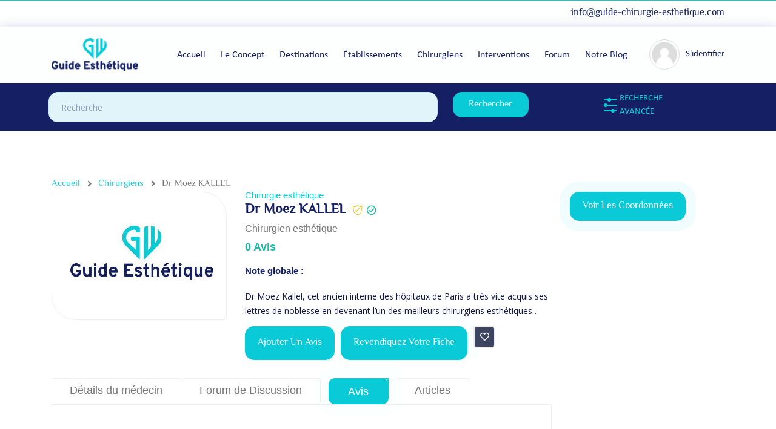

--- FILE ---
content_type: text/html; charset=UTF-8
request_url: https://www.guide-chirurgie-esthetique.com/chirurgiens/dr-moez-kallel/
body_size: 21992
content:
<!doctype html>
<!--[if (gt IE 9)|!(IE)]><html lang="en"><![endif]-->
<html lang="fr-FR">

    <head>
        <meta http-equiv="X-UA-Compatible" content="IE=edge">
        <meta charset="UTF-8">
        <meta name="viewport" content="width=device-width, initial-scale=1">
        <link rel="profile" href="//gmpg.org/xfn/11">
        <link href="https://cdnjs.cloudflare.com/ajax/libs/OwlCarousel2/2.3.4/assets/owl.carousel.min.css"
            rel="stylesheet" type="text/css">
        <meta name='robots' content='index, follow, max-image-preview:large, max-snippet:-1, max-video-preview:-1' />
<link rel="alternate" hreflang="fr" href="https://www.guide-chirurgie-esthetique.com/chirurgiens/dr-moez-kallel/" />
<link rel="alternate" hreflang="es" href="https://www.guide-chirurgie-esthetique.com/es/chirurgiens/dr-moez-kallel/" />
<link rel="alternate" hreflang="x-default" href="https://www.guide-chirurgie-esthetique.com/chirurgiens/dr-moez-kallel/" />

	<!-- This site is optimized with the Yoast SEO plugin v22.8 - https://yoast.com/wordpress/plugins/seo/ -->
	<title>Dr Moez KALLEL : avis et témoignages patients - Chirurgien esthétique</title>
	<meta name="description" content="Dr Moez KALLEL : tous les témoignages et les avis des patients ayant eu recours à une chirurgie esthétique via ce médecin." />
	<link rel="canonical" href="https://www.guide-chirurgie-esthetique.com/chirurgiens/dr-moez-kallel/" />
	<meta property="og:locale" content="fr_FR" />
	<meta property="og:type" content="article" />
	<meta property="og:title" content="Dr Moez KALLEL : avis et témoignages patients - Chirurgien esthétique" />
	<meta property="og:description" content="Dr Moez KALLEL : tous les témoignages et les avis des patients ayant eu recours à une chirurgie esthétique via ce médecin." />
	<meta property="og:url" content="https://www.guide-chirurgie-esthetique.com/chirurgiens/dr-moez-kallel/" />
	<meta property="og:site_name" content="Guide Esthétique" />
	<meta property="article:modified_time" content="2021-09-14T15:09:42+00:00" />
	<meta name="twitter:card" content="summary_large_image" />
	<script type="application/ld+json" class="yoast-schema-graph">{"@context":"https://schema.org","@graph":[{"@type":"WebPage","@id":"https://www.guide-chirurgie-esthetique.com/chirurgiens/dr-moez-kallel/","url":"https://www.guide-chirurgie-esthetique.com/chirurgiens/dr-moez-kallel/","name":"Dr Moez KALLEL : avis et témoignages patients - Chirurgien esthétique","isPartOf":{"@id":"https://www.guide-chirurgie-esthetique.com/#website"},"datePublished":"2020-09-17T13:41:12+00:00","dateModified":"2021-09-14T15:09:42+00:00","description":"Dr Moez KALLEL : tous les témoignages et les avis des patients ayant eu recours à une chirurgie esthétique via ce médecin.","breadcrumb":{"@id":"https://www.guide-chirurgie-esthetique.com/chirurgiens/dr-moez-kallel/#breadcrumb"},"inLanguage":"fr-FR","potentialAction":[{"@type":"ReadAction","target":["https://www.guide-chirurgie-esthetique.com/chirurgiens/dr-moez-kallel/"]}]},{"@type":"BreadcrumbList","@id":"https://www.guide-chirurgie-esthetique.com/chirurgiens/dr-moez-kallel/#breadcrumb","itemListElement":[{"@type":"ListItem","position":1,"name":"Accueil","item":"https://www.guide-chirurgie-esthetique.com/"},{"@type":"ListItem","position":2,"name":"Dr Moez KALLEL"}]},{"@type":"WebSite","@id":"https://www.guide-chirurgie-esthetique.com/#website","url":"https://www.guide-chirurgie-esthetique.com/","name":"Guide Esthétique","description":"Votre guide pour réussir votre chirurgie plastique et esthétique","potentialAction":[{"@type":"SearchAction","target":{"@type":"EntryPoint","urlTemplate":"https://www.guide-chirurgie-esthetique.com/?s={search_term_string}"},"query-input":"required name=search_term_string"}],"inLanguage":"fr-FR"}]}</script>
	<!-- / Yoast SEO plugin. -->


<script type="text/javascript">
/* <![CDATA[ */
window._wpemojiSettings = {"baseUrl":"https:\/\/s.w.org\/images\/core\/emoji\/15.0.3\/72x72\/","ext":".png","svgUrl":"https:\/\/s.w.org\/images\/core\/emoji\/15.0.3\/svg\/","svgExt":".svg","source":{"concatemoji":"https:\/\/www.guide-chirurgie-esthetique.com\/wp-includes\/js\/wp-emoji-release.min.js?ver=6.5.4"}};
/*! This file is auto-generated */
!function(i,n){var o,s,e;function c(e){try{var t={supportTests:e,timestamp:(new Date).valueOf()};sessionStorage.setItem(o,JSON.stringify(t))}catch(e){}}function p(e,t,n){e.clearRect(0,0,e.canvas.width,e.canvas.height),e.fillText(t,0,0);var t=new Uint32Array(e.getImageData(0,0,e.canvas.width,e.canvas.height).data),r=(e.clearRect(0,0,e.canvas.width,e.canvas.height),e.fillText(n,0,0),new Uint32Array(e.getImageData(0,0,e.canvas.width,e.canvas.height).data));return t.every(function(e,t){return e===r[t]})}function u(e,t,n){switch(t){case"flag":return n(e,"\ud83c\udff3\ufe0f\u200d\u26a7\ufe0f","\ud83c\udff3\ufe0f\u200b\u26a7\ufe0f")?!1:!n(e,"\ud83c\uddfa\ud83c\uddf3","\ud83c\uddfa\u200b\ud83c\uddf3")&&!n(e,"\ud83c\udff4\udb40\udc67\udb40\udc62\udb40\udc65\udb40\udc6e\udb40\udc67\udb40\udc7f","\ud83c\udff4\u200b\udb40\udc67\u200b\udb40\udc62\u200b\udb40\udc65\u200b\udb40\udc6e\u200b\udb40\udc67\u200b\udb40\udc7f");case"emoji":return!n(e,"\ud83d\udc26\u200d\u2b1b","\ud83d\udc26\u200b\u2b1b")}return!1}function f(e,t,n){var r="undefined"!=typeof WorkerGlobalScope&&self instanceof WorkerGlobalScope?new OffscreenCanvas(300,150):i.createElement("canvas"),a=r.getContext("2d",{willReadFrequently:!0}),o=(a.textBaseline="top",a.font="600 32px Arial",{});return e.forEach(function(e){o[e]=t(a,e,n)}),o}function t(e){var t=i.createElement("script");t.src=e,t.defer=!0,i.head.appendChild(t)}"undefined"!=typeof Promise&&(o="wpEmojiSettingsSupports",s=["flag","emoji"],n.supports={everything:!0,everythingExceptFlag:!0},e=new Promise(function(e){i.addEventListener("DOMContentLoaded",e,{once:!0})}),new Promise(function(t){var n=function(){try{var e=JSON.parse(sessionStorage.getItem(o));if("object"==typeof e&&"number"==typeof e.timestamp&&(new Date).valueOf()<e.timestamp+604800&&"object"==typeof e.supportTests)return e.supportTests}catch(e){}return null}();if(!n){if("undefined"!=typeof Worker&&"undefined"!=typeof OffscreenCanvas&&"undefined"!=typeof URL&&URL.createObjectURL&&"undefined"!=typeof Blob)try{var e="postMessage("+f.toString()+"("+[JSON.stringify(s),u.toString(),p.toString()].join(",")+"));",r=new Blob([e],{type:"text/javascript"}),a=new Worker(URL.createObjectURL(r),{name:"wpTestEmojiSupports"});return void(a.onmessage=function(e){c(n=e.data),a.terminate(),t(n)})}catch(e){}c(n=f(s,u,p))}t(n)}).then(function(e){for(var t in e)n.supports[t]=e[t],n.supports.everything=n.supports.everything&&n.supports[t],"flag"!==t&&(n.supports.everythingExceptFlag=n.supports.everythingExceptFlag&&n.supports[t]);n.supports.everythingExceptFlag=n.supports.everythingExceptFlag&&!n.supports.flag,n.DOMReady=!1,n.readyCallback=function(){n.DOMReady=!0}}).then(function(){return e}).then(function(){var e;n.supports.everything||(n.readyCallback(),(e=n.source||{}).concatemoji?t(e.concatemoji):e.wpemoji&&e.twemoji&&(t(e.twemoji),t(e.wpemoji)))}))}((window,document),window._wpemojiSettings);
/* ]]> */
</script>
<style id='wp-emoji-styles-inline-css' type='text/css'>

	img.wp-smiley, img.emoji {
		display: inline !important;
		border: none !important;
		box-shadow: none !important;
		height: 1em !important;
		width: 1em !important;
		margin: 0 0.07em !important;
		vertical-align: -0.1em !important;
		background: none !important;
		padding: 0 !important;
	}
</style>
<style id='classic-theme-styles-inline-css' type='text/css'>
/*! This file is auto-generated */
.wp-block-button__link{color:#fff;background-color:#32373c;border-radius:9999px;box-shadow:none;text-decoration:none;padding:calc(.667em + 2px) calc(1.333em + 2px);font-size:1.125em}.wp-block-file__button{background:#32373c;color:#fff;text-decoration:none}
</style>
<style id='global-styles-inline-css' type='text/css'>
body{--wp--preset--color--black: #000000;--wp--preset--color--cyan-bluish-gray: #abb8c3;--wp--preset--color--white: #ffffff;--wp--preset--color--pale-pink: #f78da7;--wp--preset--color--vivid-red: #cf2e2e;--wp--preset--color--luminous-vivid-orange: #ff6900;--wp--preset--color--luminous-vivid-amber: #fcb900;--wp--preset--color--light-green-cyan: #7bdcb5;--wp--preset--color--vivid-green-cyan: #00d084;--wp--preset--color--pale-cyan-blue: #8ed1fc;--wp--preset--color--vivid-cyan-blue: #0693e3;--wp--preset--color--vivid-purple: #9b51e0;--wp--preset--color--strong-theme-color: #3fabf3;--wp--preset--color--light-gray: #767676;--wp--preset--color--very-light-gray: #eee;--wp--preset--color--very-dark-gray: #3d4461;--wp--preset--gradient--vivid-cyan-blue-to-vivid-purple: linear-gradient(135deg,rgba(6,147,227,1) 0%,rgb(155,81,224) 100%);--wp--preset--gradient--light-green-cyan-to-vivid-green-cyan: linear-gradient(135deg,rgb(122,220,180) 0%,rgb(0,208,130) 100%);--wp--preset--gradient--luminous-vivid-amber-to-luminous-vivid-orange: linear-gradient(135deg,rgba(252,185,0,1) 0%,rgba(255,105,0,1) 100%);--wp--preset--gradient--luminous-vivid-orange-to-vivid-red: linear-gradient(135deg,rgba(255,105,0,1) 0%,rgb(207,46,46) 100%);--wp--preset--gradient--very-light-gray-to-cyan-bluish-gray: linear-gradient(135deg,rgb(238,238,238) 0%,rgb(169,184,195) 100%);--wp--preset--gradient--cool-to-warm-spectrum: linear-gradient(135deg,rgb(74,234,220) 0%,rgb(151,120,209) 20%,rgb(207,42,186) 40%,rgb(238,44,130) 60%,rgb(251,105,98) 80%,rgb(254,248,76) 100%);--wp--preset--gradient--blush-light-purple: linear-gradient(135deg,rgb(255,206,236) 0%,rgb(152,150,240) 100%);--wp--preset--gradient--blush-bordeaux: linear-gradient(135deg,rgb(254,205,165) 0%,rgb(254,45,45) 50%,rgb(107,0,62) 100%);--wp--preset--gradient--luminous-dusk: linear-gradient(135deg,rgb(255,203,112) 0%,rgb(199,81,192) 50%,rgb(65,88,208) 100%);--wp--preset--gradient--pale-ocean: linear-gradient(135deg,rgb(255,245,203) 0%,rgb(182,227,212) 50%,rgb(51,167,181) 100%);--wp--preset--gradient--electric-grass: linear-gradient(135deg,rgb(202,248,128) 0%,rgb(113,206,126) 100%);--wp--preset--gradient--midnight: linear-gradient(135deg,rgb(2,3,129) 0%,rgb(40,116,252) 100%);--wp--preset--font-size--small: 14px;--wp--preset--font-size--medium: 20px;--wp--preset--font-size--large: 28px;--wp--preset--font-size--x-large: 42px;--wp--preset--font-size--normal: 16px;--wp--preset--font-size--extra-large: 36px;--wp--preset--spacing--20: 0.44rem;--wp--preset--spacing--30: 0.67rem;--wp--preset--spacing--40: 1rem;--wp--preset--spacing--50: 1.5rem;--wp--preset--spacing--60: 2.25rem;--wp--preset--spacing--70: 3.38rem;--wp--preset--spacing--80: 5.06rem;--wp--preset--shadow--natural: 6px 6px 9px rgba(0, 0, 0, 0.2);--wp--preset--shadow--deep: 12px 12px 50px rgba(0, 0, 0, 0.4);--wp--preset--shadow--sharp: 6px 6px 0px rgba(0, 0, 0, 0.2);--wp--preset--shadow--outlined: 6px 6px 0px -3px rgba(255, 255, 255, 1), 6px 6px rgba(0, 0, 0, 1);--wp--preset--shadow--crisp: 6px 6px 0px rgba(0, 0, 0, 1);}:where(.is-layout-flex){gap: 0.5em;}:where(.is-layout-grid){gap: 0.5em;}body .is-layout-flex{display: flex;}body .is-layout-flex{flex-wrap: wrap;align-items: center;}body .is-layout-flex > *{margin: 0;}body .is-layout-grid{display: grid;}body .is-layout-grid > *{margin: 0;}:where(.wp-block-columns.is-layout-flex){gap: 2em;}:where(.wp-block-columns.is-layout-grid){gap: 2em;}:where(.wp-block-post-template.is-layout-flex){gap: 1.25em;}:where(.wp-block-post-template.is-layout-grid){gap: 1.25em;}.has-black-color{color: var(--wp--preset--color--black) !important;}.has-cyan-bluish-gray-color{color: var(--wp--preset--color--cyan-bluish-gray) !important;}.has-white-color{color: var(--wp--preset--color--white) !important;}.has-pale-pink-color{color: var(--wp--preset--color--pale-pink) !important;}.has-vivid-red-color{color: var(--wp--preset--color--vivid-red) !important;}.has-luminous-vivid-orange-color{color: var(--wp--preset--color--luminous-vivid-orange) !important;}.has-luminous-vivid-amber-color{color: var(--wp--preset--color--luminous-vivid-amber) !important;}.has-light-green-cyan-color{color: var(--wp--preset--color--light-green-cyan) !important;}.has-vivid-green-cyan-color{color: var(--wp--preset--color--vivid-green-cyan) !important;}.has-pale-cyan-blue-color{color: var(--wp--preset--color--pale-cyan-blue) !important;}.has-vivid-cyan-blue-color{color: var(--wp--preset--color--vivid-cyan-blue) !important;}.has-vivid-purple-color{color: var(--wp--preset--color--vivid-purple) !important;}.has-black-background-color{background-color: var(--wp--preset--color--black) !important;}.has-cyan-bluish-gray-background-color{background-color: var(--wp--preset--color--cyan-bluish-gray) !important;}.has-white-background-color{background-color: var(--wp--preset--color--white) !important;}.has-pale-pink-background-color{background-color: var(--wp--preset--color--pale-pink) !important;}.has-vivid-red-background-color{background-color: var(--wp--preset--color--vivid-red) !important;}.has-luminous-vivid-orange-background-color{background-color: var(--wp--preset--color--luminous-vivid-orange) !important;}.has-luminous-vivid-amber-background-color{background-color: var(--wp--preset--color--luminous-vivid-amber) !important;}.has-light-green-cyan-background-color{background-color: var(--wp--preset--color--light-green-cyan) !important;}.has-vivid-green-cyan-background-color{background-color: var(--wp--preset--color--vivid-green-cyan) !important;}.has-pale-cyan-blue-background-color{background-color: var(--wp--preset--color--pale-cyan-blue) !important;}.has-vivid-cyan-blue-background-color{background-color: var(--wp--preset--color--vivid-cyan-blue) !important;}.has-vivid-purple-background-color{background-color: var(--wp--preset--color--vivid-purple) !important;}.has-black-border-color{border-color: var(--wp--preset--color--black) !important;}.has-cyan-bluish-gray-border-color{border-color: var(--wp--preset--color--cyan-bluish-gray) !important;}.has-white-border-color{border-color: var(--wp--preset--color--white) !important;}.has-pale-pink-border-color{border-color: var(--wp--preset--color--pale-pink) !important;}.has-vivid-red-border-color{border-color: var(--wp--preset--color--vivid-red) !important;}.has-luminous-vivid-orange-border-color{border-color: var(--wp--preset--color--luminous-vivid-orange) !important;}.has-luminous-vivid-amber-border-color{border-color: var(--wp--preset--color--luminous-vivid-amber) !important;}.has-light-green-cyan-border-color{border-color: var(--wp--preset--color--light-green-cyan) !important;}.has-vivid-green-cyan-border-color{border-color: var(--wp--preset--color--vivid-green-cyan) !important;}.has-pale-cyan-blue-border-color{border-color: var(--wp--preset--color--pale-cyan-blue) !important;}.has-vivid-cyan-blue-border-color{border-color: var(--wp--preset--color--vivid-cyan-blue) !important;}.has-vivid-purple-border-color{border-color: var(--wp--preset--color--vivid-purple) !important;}.has-vivid-cyan-blue-to-vivid-purple-gradient-background{background: var(--wp--preset--gradient--vivid-cyan-blue-to-vivid-purple) !important;}.has-light-green-cyan-to-vivid-green-cyan-gradient-background{background: var(--wp--preset--gradient--light-green-cyan-to-vivid-green-cyan) !important;}.has-luminous-vivid-amber-to-luminous-vivid-orange-gradient-background{background: var(--wp--preset--gradient--luminous-vivid-amber-to-luminous-vivid-orange) !important;}.has-luminous-vivid-orange-to-vivid-red-gradient-background{background: var(--wp--preset--gradient--luminous-vivid-orange-to-vivid-red) !important;}.has-very-light-gray-to-cyan-bluish-gray-gradient-background{background: var(--wp--preset--gradient--very-light-gray-to-cyan-bluish-gray) !important;}.has-cool-to-warm-spectrum-gradient-background{background: var(--wp--preset--gradient--cool-to-warm-spectrum) !important;}.has-blush-light-purple-gradient-background{background: var(--wp--preset--gradient--blush-light-purple) !important;}.has-blush-bordeaux-gradient-background{background: var(--wp--preset--gradient--blush-bordeaux) !important;}.has-luminous-dusk-gradient-background{background: var(--wp--preset--gradient--luminous-dusk) !important;}.has-pale-ocean-gradient-background{background: var(--wp--preset--gradient--pale-ocean) !important;}.has-electric-grass-gradient-background{background: var(--wp--preset--gradient--electric-grass) !important;}.has-midnight-gradient-background{background: var(--wp--preset--gradient--midnight) !important;}.has-small-font-size{font-size: var(--wp--preset--font-size--small) !important;}.has-medium-font-size{font-size: var(--wp--preset--font-size--medium) !important;}.has-large-font-size{font-size: var(--wp--preset--font-size--large) !important;}.has-x-large-font-size{font-size: var(--wp--preset--font-size--x-large) !important;}
.wp-block-navigation a:where(:not(.wp-element-button)){color: inherit;}
:where(.wp-block-post-template.is-layout-flex){gap: 1.25em;}:where(.wp-block-post-template.is-layout-grid){gap: 1.25em;}
:where(.wp-block-columns.is-layout-flex){gap: 2em;}:where(.wp-block-columns.is-layout-grid){gap: 2em;}
.wp-block-pullquote{font-size: 1.5em;line-height: 1.6;}
</style>
<link rel='stylesheet' id='dashicons-css' href='https://www.guide-chirurgie-esthetique.com/wp-includes/css/dashicons.min.css?ver=6.5.4' type='text/css' media='all' />
<link rel='stylesheet' id='ci-comment-rating-styles-css' href='https://www.guide-chirurgie-esthetique.com/wp-content/plugins/comment-review/../../themes/doctreat-child/style.css?ver=6.5.4' type='text/css' media='all' />
<link rel='stylesheet' id='contact-form-7-css' href='https://www.guide-chirurgie-esthetique.com/wp-content/plugins/contact-form-7/includes/css/styles.css?ver=5.9.5' type='text/css' media='all' />
<style id='woocommerce-inline-inline-css' type='text/css'>
.woocommerce form .form-row .required { visibility: visible; }
</style>
<link rel='stylesheet' id='wpml-legacy-horizontal-list-0-css' href='https://www.guide-chirurgie-esthetique.com/wp-content/plugins/sitepress-multilingual-cms/templates/language-switchers/legacy-list-horizontal/style.min.css?ver=1' type='text/css' media='all' />
<link rel='stylesheet' id='bootstrap-css' href='https://www.guide-chirurgie-esthetique.com/wp-content/themes/doctreat/css/bootstrap.css?ver=6.5.4' type='text/css' media='all' />
<link rel='stylesheet' id='fontawesome-all-css' href='https://www.guide-chirurgie-esthetique.com/wp-content/themes/doctreat/css/fontawesome/fontawesome-all.min.css?ver=6.5.4' type='text/css' media='all' />
<link rel='stylesheet' id='themify-icons-css' href='https://www.guide-chirurgie-esthetique.com/wp-content/themes/doctreat/css/themify-icons.css?ver=6.5.4' type='text/css' media='all' />
<link rel='stylesheet' id='owl-carousel-css' href='https://www.guide-chirurgie-esthetique.com/wp-content/themes/doctreat/css/owl.carousel.min.css?ver=6.5.4' type='text/css' media='all' />
<link rel='stylesheet' id='scrollbar-css' href='https://www.guide-chirurgie-esthetique.com/wp-content/themes/doctreat/css/scrollbar.css?ver=6.5.4' type='text/css' media='all' />
<link rel='stylesheet' id='fullcalendar-css' href='https://www.guide-chirurgie-esthetique.com/wp-content/themes/doctreat/css/fullcalendar.min.css?ver=6.5.4' type='text/css' media='all' />
<link rel='stylesheet' id='chosen-css' href='https://www.guide-chirurgie-esthetique.com/wp-content/themes/doctreat/css/chosen.css?ver=6.5.4' type='text/css' media='all' />
<link rel='stylesheet' id='datetimepicker-css' href='https://www.guide-chirurgie-esthetique.com/wp-content/themes/doctreat/css/datetimepicker.css?ver=6.5.4' type='text/css' media='all' />
<link rel='stylesheet' id='doctreat-transitions-css' href='https://www.guide-chirurgie-esthetique.com/wp-content/themes/doctreat/css/transitions.css?ver=6.5.4' type='text/css' media='all' />
<link rel='stylesheet' id='doctreat-style-css' href='https://www.guide-chirurgie-esthetique.com/wp-content/themes/doctreat/style.css?ver=6.5.4' type='text/css' media='all' />
<style id='doctreat-style-inline-css' type='text/css'>
		
                        :root {--themecolor:#0acad7;}
            				:root {--secthemecolor:#0acad7;}
							:root {--terthemefootercolor:#142063;}
							:root {--terthemecolor:#142063;}
			.widget_search .dc-formsearch {
    border-radius: 4px;
}
.dc-welcomecontent .dc-title {
	word-break: break-word;
}
.form-group.search-form {
    display: table;
}.dc-logo{flex-basis: 143px;}
</style>
<link rel='stylesheet' id='doctreat-child-styles-css' href='https://www.guide-chirurgie-esthetique.com/wp-content/themes/doctreat-child/style.css?ver=1.0' type='text/css' media='all' />
<link rel='stylesheet' id='doctreat-responsive-css' href='https://www.guide-chirurgie-esthetique.com/wp-content/themes/doctreat/css/responsive.css?ver=6.5.4' type='text/css' media='all' />
<link rel='stylesheet' id='doctreat-child-customization-css' href='https://www.guide-chirurgie-esthetique.com/wp-content/themes/doctreat-child/css/all.css?ver=1.0' type='text/css' media='all' />
<link rel='stylesheet' id='doctreat-google-fonts-css' href='https://fonts.googleapis.com/css?family=Open+Sans:400,600%7CPoppins:300,400,500,600,700&#038;subset=latin,latin-ext' type='text/css' media='all' />
<link rel='stylesheet' id='al_ic_revs_styles-css' href='https://www.guide-chirurgie-esthetique.com/wp-content/plugins/reviews-plus/css/reviews-plus.min.css?timestamp=1719320475&#038;ver=6.5.4' type='text/css' media='all' />
<link rel='stylesheet' id='linearicons-css' href='https://www.guide-chirurgie-esthetique.com/wp-content/themes/doctreat/css/linearicons.css?ver=6.5.4' type='text/css' media='all' />
<link rel='stylesheet' id='doctreat-typo-css' href='https://www.guide-chirurgie-esthetique.com/wp-content/themes/doctreat/css/typo.css?ver=6.5.4' type='text/css' media='all' />
<link rel='stylesheet' id='doctreat-elements-css' href='https://www.guide-chirurgie-esthetique.com/wp-content/themes/doctreat/css/elements.css?ver=6.5.4' type='text/css' media='all' />
<link rel='stylesheet' id='prettyPhoto-css' href='https://www.guide-chirurgie-esthetique.com/wp-content/themes/doctreat/css/prettyPhoto.css?ver=6.5.4' type='text/css' media='all' />
<link rel='stylesheet' id='emojionearea-css' href='https://www.guide-chirurgie-esthetique.com/wp-content/themes/doctreat/css/emoji/emojionearea.min.css?ver=6.5.4' type='text/css' media='all' />
<script type="text/javascript" id="wpml-cookie-js-extra">
/* <![CDATA[ */
var wpml_cookies = {"wp-wpml_current_language":{"value":"fr","expires":1,"path":"\/"}};
var wpml_cookies = {"wp-wpml_current_language":{"value":"fr","expires":1,"path":"\/"}};
/* ]]> */
</script>
<script type="text/javascript" src="https://www.guide-chirurgie-esthetique.com/wp-content/plugins/sitepress-multilingual-cms/res/js/cookies/language-cookie.js?ver=4.6.11" id="wpml-cookie-js" defer="defer" data-wp-strategy="defer"></script>
<script type="text/javascript" src="https://www.guide-chirurgie-esthetique.com/wp-includes/js/jquery/jquery.min.js?ver=3.7.1" id="jquery-core-js"></script>
<script type="text/javascript" src="https://www.guide-chirurgie-esthetique.com/wp-includes/js/jquery/jquery-migrate.min.js?ver=3.4.1" id="jquery-migrate-js"></script>
<script type="text/javascript" src="https://www.guide-chirurgie-esthetique.com/wp-content/plugins/doctreat_core/public/js/doctreat_chat_module.js?ver=1.1.9" id="doctreat_chat_module-js"></script>
<script type="text/javascript" src="https://cdnjs.cloudflare.com/ajax/libs/jquery/3.3.1/jquery.min.js?ver=6.5.4" id="jquery.min-js"></script>
<script type="text/javascript" id="al_ic_revs_scripts-js-extra">
/* <![CDATA[ */
var ic_revs = {"no_rating":"<div class=\"al-box warning\">The rating cannot be empty.<\/div>","no_empty":"<div class=\"al-box warning\">A valid value is required.<\/div>","check_errors":"<div class=\"al-box warning\">Please fill all the required data.<\/div>"};
/* ]]> */
</script>
<script type="text/javascript" src="https://www.guide-chirurgie-esthetique.com/wp-content/plugins/reviews-plus/js/reviews-plus.min.js?timestamp=1719320475&amp;ver=6.5.4" id="al_ic_revs_scripts-js"></script>
<script type="text/javascript" src="https://www.guide-chirurgie-esthetique.com/wp-content/themes/doctreat/js/vendor/modernizr.min.js?ver=6.5.4" id="modernizr-js"></script>
<link rel="https://api.w.org/" href="https://www.guide-chirurgie-esthetique.com/wp-json/" /><link rel="alternate" type="application/json+oembed" href="https://www.guide-chirurgie-esthetique.com/wp-json/oembed/1.0/embed?url=https%3A%2F%2Fwww.guide-chirurgie-esthetique.com%2Fchirurgiens%2Fdr-moez-kallel%2F" />
<link rel="alternate" type="text/xml+oembed" href="https://www.guide-chirurgie-esthetique.com/wp-json/oembed/1.0/embed?url=https%3A%2F%2Fwww.guide-chirurgie-esthetique.com%2Fchirurgiens%2Fdr-moez-kallel%2F&#038;format=xml" />
<meta name="generator" content="Redux 4.4.17" /><meta name="generator" content="WPML ver:4.6.11 stt:4,2;" />
	<noscript><style>.woocommerce-product-gallery{ opacity: 1 !important; }</style></noscript>
	<meta name="generator" content="Elementor 3.21.8; features: e_optimized_assets_loading, additional_custom_breakpoints; settings: css_print_method-external, google_font-enabled, font_display-auto">
<link rel="icon" href="https://www.guide-chirurgie-esthetique.com/wp-content/uploads/2021/08/favicon-65x65.png" sizes="32x32" />
<link rel="icon" href="https://www.guide-chirurgie-esthetique.com/wp-content/uploads/2021/08/favicon.png" sizes="192x192" />
<link rel="apple-touch-icon" href="https://www.guide-chirurgie-esthetique.com/wp-content/uploads/2021/08/favicon.png" />
<meta name="msapplication-TileImage" content="https://www.guide-chirurgie-esthetique.com/wp-content/uploads/2021/08/favicon.png" />
        <!-- Global site tag (gtag.js) - Google Analytics -->
        <script async src="https://www.googletagmanager.com/gtag/js?id=G-T8SDZ0NYS2"></script>
        <script>
        window.dataLayer = window.dataLayer || [];

        function gtag() {
            dataLayer.push(arguments);
        }
        gtag('js', new Date());

        gtag('config', 'G-T8SDZ0NYS2');
        </script>
    </head>

    <body class="doctors-template-default single single-doctors postid-1878 wp-embed-responsive theme-doctreat woocommerce-no-js elementor-default elementor-kit-1451">
                                <div class="dc-breadcrumbarea" style="background:#ffffff"><div class="container"><div class="row"><div class="col-xs-12 col-sm-12 col-md-12 col-lg-12"><ol class="dc-breadcrumb"><li class="dc-item-home"><a href="https://www.guide-chirurgie-esthetique.com" title="Accueil">Accueil</a></li><li class="dc-item-cat dc-item-custom-post-type-
					doctors"><a class="dc-bread-cat dc-bread-custom-post-type-doctors" href="?searchby=doctors" title="Chirurgiens ">Chirurgiens </a></li><li class="dc-item-current item-1878"><span class="dc-bread-current bread-1878" title="Dr Moez KALLEL">Dr Moez KALLEL</span></li></ol></div></div></div></div>

        <div id="dc-wrapper" class="dc-wrapper dc-haslayout">
            <header id="dc-header" class="dc-header dc-haslayout ">
        <div class="dc-topbar">
        <div class="container">
            <div class="row">
                <div class="col-12 col-sm-12 col-md-12 col-lg-12">

                                                            <div class="dc-rightarea">
                        <a href="mailto:info@guide-chirurgie-esthetique.com" class="mail-top-bar">
                            info@guide-chirurgie-esthetique.com</a>
                        <ul class="dc-simplesocialicons dc-socialiconsborder">
                            <li><a href="#">Contactez nous</a></li>
                                                    </ul>

                    </div>
                                    </div>
            </div>
        </div>
    </div>
        <div class="dc-navigationarea">
        <div class="container">
            <div class="row">
                <div class="col-12 col-sm-12 col-md-12 col-lg-12">
                    <div class="hidpi-logowrap">
                        <strong class="dc-logo">
    <a href="https://www.guide-chirurgie-esthetique.com/">
                <img class="amsvglogo" src="https://www.guide-chirurgie-esthetique.com/wp-content/uploads/2021/08/le-bon-guide-chirurgie-esthetique.png" alt="Guide Esthétique">
            </a>
</strong>
                                                <div class="dc-rightarea">
                            <nav id="dc-nav" class="dc-nav navbar-expand-lg">
                                <button class="navbar-toggler" type="button" data-toggle="collapse"
                                    data-target="#navbarNav" aria-controls="navbarNav" aria-expanded="false"
                                    aria-label="Toggle navigation">
                                    <i class="lnr lnr-menu"></i>
                                </button>
                                <div class="collapse navbar-collapse dc-navigation" id="navbarNav">
                                    <ul id="menu-header-menu" class="navbar-nav"><li id="menu-item-1463" class="menu-item menu-item-type-post_type menu-item-object-page menu-item-home menu-item-1463"><a href="https://www.guide-chirurgie-esthetique.com/">Accueil</a></li>
<li id="menu-item-156" class="menu-item menu-item-type-post_type menu-item-object-page menu-item-156"><a href="https://www.guide-chirurgie-esthetique.com/le-concept/">Le Concept</a></li>
<li id="menu-item-1551" class="menu-item menu-item-type-post_type menu-item-object-page menu-item-1551"><a href="https://www.guide-chirurgie-esthetique.com/destinations/">Destinations</a></li>
<li id="menu-item-3068" class="menu-item menu-item-type-custom menu-item-object-custom menu-item-3068"><a href="/etablissements/?searchby=hospitals">Établissements</a></li>
<li id="menu-item-2113" class="menu-item menu-item-type-custom menu-item-object-custom menu-item-2113"><a href="/chirurgiens/?searchby=doctors/">Chirurgiens</a></li>
<li id="menu-item-2457" class="menu-item menu-item-type-post_type menu-item-object-page menu-item-has-children dropdown menu-item-2457"><a href="https://www.guide-chirurgie-esthetique.com/interventions/">Interventions</a>
<ul class="sub-menu">
	<li id="menu-item-2598" class="menu-item menu-item-type-post_type menu-item-object-page menu-item-has-children dropdown menu-item-2598"><a href="https://www.guide-chirurgie-esthetique.com/interventions/chirurgie_visage/">Chirurgie Visage</a>
	<ul class="sub-menu">
		<li id="menu-item-2606" class="menu-item menu-item-type-post_type menu-item-object-page menu-item-2606"><a href="https://www.guide-chirurgie-esthetique.com/interventions/chirurgie_visage/lifting-visage/">Lifting visage</a></li>
		<li id="menu-item-2608" class="menu-item menu-item-type-post_type menu-item-object-page menu-item-2608"><a href="https://www.guide-chirurgie-esthetique.com/interventions/chirurgie_visage/rhinoplastie/">Rhinoplastie</a></li>
		<li id="menu-item-2604" class="menu-item menu-item-type-post_type menu-item-object-page menu-item-2604"><a href="https://www.guide-chirurgie-esthetique.com/interventions/chirurgie_visage/blepharoplastie/">Blépharoplastie</a></li>
		<li id="menu-item-2605" class="menu-item menu-item-type-post_type menu-item-object-page menu-item-2605"><a href="https://www.guide-chirurgie-esthetique.com/interventions/chirurgie_visage/genioplastie/">Génioplastie</a></li>
		<li id="menu-item-2607" class="menu-item menu-item-type-post_type menu-item-object-page menu-item-2607"><a href="https://www.guide-chirurgie-esthetique.com/interventions/chirurgie_visage/otoplastie/">Otoplastie</a></li>
		<li id="menu-item-9812" class="menu-item menu-item-type-post_type menu-item-object-page menu-item-9812"><a href="https://www.guide-chirurgie-esthetique.com/interventions/chirurgie_visage/greffe-capillaire/">Greffe de cheveux</a></li>
	</ul>
</li>
	<li id="menu-item-2597" class="menu-item menu-item-type-post_type menu-item-object-page menu-item-has-children dropdown menu-item-2597"><a href="https://www.guide-chirurgie-esthetique.com/interventions/chirurgie_seins/">Chirurgie Seins</a>
	<ul class="sub-menu">
		<li id="menu-item-2603" class="menu-item menu-item-type-post_type menu-item-object-page menu-item-2603"><a href="https://www.guide-chirurgie-esthetique.com/interventions/chirurgie_seins/reduction-mammaire/">Réduction mammaire</a></li>
		<li id="menu-item-2601" class="menu-item menu-item-type-post_type menu-item-object-page menu-item-2601"><a href="https://www.guide-chirurgie-esthetique.com/interventions/chirurgie_seins/lifting-mammaire/">Lifting mammaire</a></li>
		<li id="menu-item-2600" class="menu-item menu-item-type-post_type menu-item-object-page menu-item-2600"><a href="https://www.guide-chirurgie-esthetique.com/interventions/chirurgie_seins/augmentation-mammaire/">Augmentation mammaire</a></li>
		<li id="menu-item-2602" class="menu-item menu-item-type-post_type menu-item-object-page menu-item-2602"><a href="https://www.guide-chirurgie-esthetique.com/interventions/chirurgie_seins/lipofilling-mammaire/">Lipofilling mammaire</a></li>
	</ul>
</li>
	<li id="menu-item-2595" class="menu-item menu-item-type-post_type menu-item-object-page menu-item-has-children dropdown menu-item-2595"><a href="https://www.guide-chirurgie-esthetique.com/interventions/chirurgie_silhouette/">Chirurgie Silhouette</a>
	<ul class="sub-menu">
		<li id="menu-item-2591" class="menu-item menu-item-type-post_type menu-item-object-page menu-item-2591"><a href="https://www.guide-chirurgie-esthetique.com/interventions/chirurgie_silhouette/liposuccion/">Liposuccion ou lipoaspiration</a></li>
		<li id="menu-item-2594" class="menu-item menu-item-type-post_type menu-item-object-page menu-item-2594"><a href="https://www.guide-chirurgie-esthetique.com/interventions/chirurgie_silhouette/abdominoplastie/">Abdominoplastie</a></li>
		<li id="menu-item-2593" class="menu-item menu-item-type-post_type menu-item-object-page menu-item-2593"><a href="https://www.guide-chirurgie-esthetique.com/interventions/chirurgie_silhouette/lifting-cuisses/">Lifting cuisses ou cruroplastie</a></li>
		<li id="menu-item-2592" class="menu-item menu-item-type-post_type menu-item-object-page menu-item-2592"><a href="https://www.guide-chirurgie-esthetique.com/interventions/chirurgie_silhouette/lifting-bras/">Lifting bras</a></li>
		<li id="menu-item-2589" class="menu-item menu-item-type-post_type menu-item-object-page menu-item-2589"><a href="https://www.guide-chirurgie-esthetique.com/interventions/chirurgie_silhouette/lipofilling-fesses/">Lipofilling des fesses</a></li>
	</ul>
</li>
	<li id="menu-item-2596" class="menu-item menu-item-type-post_type menu-item-object-page menu-item-has-children dropdown menu-item-2596"><a href="https://www.guide-chirurgie-esthetique.com/interventions/chirurgie_bariatrique/">Chirurgie bariatrique</a>
	<ul class="sub-menu">
		<li id="menu-item-2588" class="menu-item menu-item-type-post_type menu-item-object-page menu-item-2588"><a href="https://www.guide-chirurgie-esthetique.com/interventions/chirurgie_bariatrique/bypass-gastrique/">Bypass gastrique</a></li>
		<li id="menu-item-2586" class="menu-item menu-item-type-post_type menu-item-object-page menu-item-2586"><a href="https://www.guide-chirurgie-esthetique.com/interventions/chirurgie_bariatrique/anneau-gastrique/">Anneau gastrique</a></li>
		<li id="menu-item-2587" class="menu-item menu-item-type-post_type menu-item-object-page menu-item-2587"><a href="https://www.guide-chirurgie-esthetique.com/interventions/chirurgie_bariatrique/sleeve-gastrectomie/">Sleeve gastrectomie</a></li>
	</ul>
</li>
	<li id="menu-item-2599" class="menu-item menu-item-type-post_type menu-item-object-page menu-item-has-children dropdown menu-item-2599"><a href="https://www.guide-chirurgie-esthetique.com/interventions/esthetique_dentaire/">Esthétique dentaire</a>
	<ul class="sub-menu">
		<li id="menu-item-2585" class="menu-item menu-item-type-post_type menu-item-object-page menu-item-2585"><a href="https://www.guide-chirurgie-esthetique.com/interventions/esthetique_dentaire/blanchiment-dentaire/">Blanchiment dentaire</a></li>
		<li id="menu-item-2584" class="menu-item menu-item-type-post_type menu-item-object-page menu-item-2584"><a href="https://www.guide-chirurgie-esthetique.com/interventions/esthetique_dentaire/implants-dentaires/">Implants dentaires</a></li>
		<li id="menu-item-2583" class="menu-item menu-item-type-post_type menu-item-object-page menu-item-2583"><a href="https://www.guide-chirurgie-esthetique.com/interventions/esthetique_dentaire/facettes-dentaires/">Facettes dentaires</a></li>
		<li id="menu-item-2582" class="menu-item menu-item-type-post_type menu-item-object-page menu-item-2582"><a href="https://www.guide-chirurgie-esthetique.com/interventions/esthetique_dentaire/hollywood-smile/">Hollywood Smile</a></li>
		<li id="menu-item-2581" class="menu-item menu-item-type-post_type menu-item-object-page menu-item-2581"><a href="https://www.guide-chirurgie-esthetique.com/interventions/esthetique_dentaire/gingivectomie/">Gingivectomie</a></li>
	</ul>
</li>
</ul>
</li>
<li id="menu-item-24" class="menu-item menu-item-type-post_type menu-item-object-page menu-item-24"><a href="https://www.guide-chirurgie-esthetique.com/forum/">Forum</a></li>
<li id="menu-item-7291" class="menu-item menu-item-type-post_type menu-item-object-page current_page_parent menu-item-7291"><a href="https://www.guide-chirurgie-esthetique.com/notre-blog/">Notre Blog</a></li>
</ul>                                </div>
                            </nav>
                            		
			<div class="dc-loginarea">
									<figure class="dc-userimg">
						<img src="https://www.guide-chirurgie-esthetique.com/wp-content/themes/doctreat/images/user.png" alt="user">
					</figure>
					<div class="dc-loginoption">
						<a href="javascript:;" id="dc-loginbtn" class="dc-loginbtn">S&#039;identifier</a>
						<div class="dc-loginformhold">
							<div class="dc-loginheader">
								<span>s&#039;identifier</span>
								<a href="javascript:;"><i class="fa fa-times"></i></a>
							</div>
							<form class="dc-formtheme dc-loginform do-login-form">
								<fieldset>
									<div class="form-group">
										<input type="text" name="username" class="form-control" placeholder="Nom d&#039;utilisateur">
									</div>
									<div class="form-group">
										<input type="password" name="password" class="form-control" placeholder="Mot de passe">
									</div>
									<div class="dc-logininfo">
										<span class="dc-checkbox">
											<input id="dc-login" type="checkbox" name="rememberme">
											<label for="dc-login">Gardez-moi connecté</label>
										</span>
										<input type="submit" class="dc-btn do-login-button" value="s&#039;identifier">
									</div>
									<input type="hidden" id="login_request" name="login_request" value="52b455e6c5" /><input type="hidden" name="_wp_http_referer" value="/chirurgiens/dr-moez-kallel/" />									<input type="hidden" name="redirect" value="">
								</fieldset>
								<div class="dc-loginfooterinfo">
									<a href="javascript:;" class="dc-forgot-password">mot de passe oublié</a>
																			<a href="">Créer un compte</a>
																	</div>
							</form>
							<form class="dc-formtheme dc-loginform do-forgot-password-form dc-hide-form">
								<fieldset>
									<div class="form-group">
										<input type="email" name="email" class="form-control get_password" placeholder="Email">
									</div>

									<div class="dc-logininfo">
										<a href="javascript:;" class="dc-btn do-get-password">Obtenir un mot de passe</a>
									</div>                                                               
								</fieldset>
								<input type="hidden" name="dc_pwd_nonce" value="398ef46052" />
								<div class="dc-loginfooterinfo">
									<a href="javascript:;" class="dc-show-login">s&#039;identifier</a>
																			<a href="">Créer un compte</a>
																	</div>
							</form>
						</div>
					</div>
								
			</div>
			                        </div>
                    </div>
                </div>
            </div>
        </div>
    </div>
</header>

            <div class="dc-innerbanner-holder dc-haslayout dc-open dc-opensearchs dc-hidelocation">

    <div class="container">
        <div class="row">
            <div class="col-12 col-sm-12 col-md-12 col-lg-12">
                <div class="dc-innerbanner">
                    <div class="dc-formtheme dc-form-advancedsearch dc-innerbannerform">
                        <fieldset>
                            <form class="dc-formtheme dc-formsearch" method="get" role="search"
                                action="https://www.guide-chirurgie-esthetique.com/">
                                <fieldset>
                                    <div class="form-group search-form">
                                                                                <input type="search" name="s" value=""
                                            class="form-control"
                                            placeholder="Recherche">
                                        
                                                                                                                        <button type="submit" class="dc-btn btn-2">Rechercher</button>
                                        
                                                                            </div>
                                </fieldset>
                            </form>
                        </fieldset>
                    </div>
                                        <a href="javascript:;" class="dc-docsearch docsearch-2"><span class="dc-advanceicon"><i></i> <i></i>
                            <i></i></span><span>Recherche                            <br>Avancée</span></a>
                    
                </div>
            </div>
        </div>
    </div>
    <form action="" method="get" id="search_form">
        <div class="dc-advancedsearch-holder" style="display: none;">
            <div class="container">
                <div class="row">
                    <div class="col-12 col-sm-12 col-md-12 col-lg-12">
                        <div class="dc-advancedsearchs">
                            <div class="dc-formtheme dc-form-advancedsearchs">
                                <fieldset>
                                    <div class="form-group">
                                        <input type="hidden" name="searchby" class="form-control" value="hospitals">
<input type="text" name="keyword" class="form-control"
    placeholder="Saisissez votre requête" value="">
                                    </div>
                                    
                                    <div class="form-group">
                                        <div class="dc-select">
                                            <select name="searchby" class="chosen-select search_type">
        <option value="">Sélectionnez le type de recherche</option>
    <option value="doctors" >Chirurgiens    </option>
        <option value="hospitals"  selected='selected'>
        Établissements</option>
        
</select>
                                        </div>
                                    </div>
                                    <div class="form-group">
                                        <div class="dc-select">
                                            <select name="specialities" class="chosen-select search_specialities">
        <option value="" id="1">Sélectionnez une spécialité</option>
        	<option style=''  class=" level-0" value="chirurgie-esthetique">Chirurgie esthétique</option>
	<option style='background-image:url(https://www.guide-chirurgie-esthetique.com/wp-content/uploads/2019/09/img-08-20x20.png); background-repeat : no-repeat;'  class="option-with-flag level-0" value="chirurgie-esthetique-generale">Chirurgie Esthétique et Générale</option>
</select>
                                        </div>
                                    </div>
                                    <div class="form-group">
                                        <div class="dc-select">
                                            <select name="location" class="chosen-select">
        <option value="">Sélectionnez un lieu</option>
        	<option style='background-image:url(https://www.guide-chirurgie-esthetique.com/wp-content/uploads/2021/02/france-20x20.png); background-repeat : no-repeat;'  class="option-with-flag level-0" value="france">France</option>
	<option style='background-image:url(https://www.guide-chirurgie-esthetique.com/wp-content/uploads/2021/02/maroc-20x20.png); background-repeat : no-repeat;'  class="option-with-flag level-0" value="maroc">Maroc</option>
	<option style='background-image:url(https://www.guide-chirurgie-esthetique.com/wp-content/uploads/2021/02/tunisie-20x20.png); background-repeat : no-repeat;'  class="option-with-flag level-0" value="tunisie">Tunisie</option>
	<option style='background-image:url(https://www.guide-chirurgie-esthetique.com/wp-content/uploads/2021/02/turquie-20x20.png); background-repeat : no-repeat;'  class="option-with-flag level-0" value="turquie">Turquie</option>
</select>
                                        </div>
                                    </div>
                                    <div class="form-group" id="gender_search">
                                        <div class="dc-select">
                                            <select name="gender" class="chosen-select search_specialities">
    <option value="">Recherche par sexe</option>
    <option value="male" >Homme</option>
    <option value="female" >Femme</option>
    <option value="all" >Tous</option>
</select>
                                        </div>
                                    </div>
                                    <input type="hidden" name="orderby" class="search_orderby"
                                        value="">
                                    <input type="hidden" name="order" class="search_order"
                                        value="ASC">
                                    <div class="dc-btnarea">
                                                                            <input type="submit" class="dc-btn avancee"
                                            value="Valider">
                                                                            </div>
                                </fieldset>
                            </div>
                        </div>
                    </div>
                </div>
            </div>
        </div>
    </form>
</div>
            
            <main id="dc-main" class="dc-main dc-haslayout">
<div class="dc-haslayout dc-parent-section">
    <div class="container">
        <div class="row">
            <div id="dc-twocolumns" class="dc-twocolumns dc-haslayout">
                                <div class="col-12 col-lg-12 col-xl-9 float-left">
                    
<div class="dc-docsingle-header">
        <figure class="dc-docsingleimg">
        <img class=""
            src="https://www.guide-chirurgie-esthetique.com/wp-content/uploads/2021/05/avatar-etablissement.jpg"
            alt="Etablissement Médical">
            </figure>
        <div class="dc-docsingle-content">
        <div class="dc-title">
            <div class="dc-doc-specilities-tag">
        <a href="https://www.guide-chirurgie-esthetique.com/specialities/chirurgie-esthetique/">Chirurgie esthétique</a>
    </div>
            <h2>
                <a href="https://www.guide-chirurgie-esthetique.com/chirurgiens/dr-moez-kallel/">Dr Moez KALLEL</a>
                <i class="icon-sheild dc-awardtooltip dc-tipso" data-tipso="Inscription médicale vérifiée"></i>
                <i class="far fa-check-circle dc-awardtooltip dc-tipso"
    data-tipso="Utilisateur vérifié"></i>
            </h2>
            <ul class="dc-docinfo">
                                <li><em>Chirurgien esthétique</em></li>
                                                <li>
                    <!--<span class="dc-stars"><span
                            style="width: %"></span></span>--> <em>0&nbsp;Avis</em>
                            <br>
                    <span class="note_globale">Note globale : <span class="note__globale"></span></span>                 </li>
                            </ul>
        </div>
                <div class="dc-description">
            <p>Dr Moez Kallel, cet ancien interne des hôpitaux de Paris a très vite acquis ses lettres de noblesse en devenant l’un des meilleurs chirurgiens esthétiques qualifiés tant en France qu’en Tunisie. Exerçant son métier depuis plus de 10 ans.</p>
        </div>
                        <div class="dc-btnarea">
            <a href="#feedback" data-id="1878"id="add-avis"
            class="dc-btn ">Ajouter un avis</a>
            <a href="revendiquez-votre-fiche-chirurgiens/" target="_blank"
                class="dc-btn ">Revendiquez votre fiche</a>
                        <a href="javascript:;" class="dc-btn dc-booking-model"
                data-access="">Réserver maintenant</a>
                                    <a href="javascript:;" class="dc-like dc-add-wishlist" data-id="1878"><i
        class="far fa-heart"></i></a>
        </div>
            </div>
</div>
                    <div class="dc-docsingle-holder">
                                                <ul class="dc-navdocsingletab nav navbar-nav">
                                                        <li class="nav-item">
                                <a data-toggle="tab"
                                    href="#locations">Plan d’accès</a>
                            </li>
                                                        <li class="nav-item">
                                <a id="userdetails-tab" class="active" data-toggle="tab"
                                    href="#userdetails">Détails du médecin</a>
                            </li>
                            <li class="nav-item">
                                <a id="comments-tab" data-toggle="tab"
                                    href="#comments">Forum de Discussion</a>
                            </li>
                            <li class="nav-item">
                                <a id="feedback-tab" data-toggle="tab"
                                    href="#feedback">Avis</a>
                            </li>
                            <li class="nav-item">
                                <a id="articles-tab" data-toggle="tab"
                                    href="#articles">Articles</a>
                            </li>
                        </ul>
                                                <div class="tab-content dc-contentdoctab dc-haslayout">
                            <div class="dc-location-holder tab-pane fade" id="locations">
	<div class="dc-searchresult-holder">
		<div class="dc-searchresult-head">
			<div class="dc-title"><h4>“Dr Moez KALLEL” Locations</h4></div>
		</div>
		<div class="dc-searchresult-grid dc-searchresult-list dc-searchvlistvtwo">
			<div class="dc-docpostholder dc-search-hospitals">
	<div class="dc-docpostcontent">
		<div class="dc-searchvtwo">
			<a href=""><figure class="dc-docpostimg">
        <img class="" src="https://www.guide-chirurgie-esthetique.com/wp-content/uploads/2021/05/avatar-etablissement.jpg"
        alt="Etablissement Médical">
    </figure>
</a>
			<div class="dc-title">
        <h3>
                            </h3>
    <ul class="dc-docinfo">
                        <li>
            <!--<span class="dc-stars"><span
                    style="width: %"></span></span>-->
            <em>0 Avis</em>
            <span><span class="note_globale"> Note globale : <span class="note__globale"></span></span> <br> </span>        </li>
        
    </ul>
	<script>

			</script>
</div>
					</div>
		<div class="dc-doclocation dc-doclocationvtwo">
                <!--<span><i
            class="ti-thumb-up"></i>&nbsp;</span>-->
            <div class="dc-btnarea">
        		<a href="#feedback"
		class="dc-btn mb-2">Ajouter un avis</a>
        <a href=""
            class="dc-btn">En savoir plus</a>
        
        <a href="javascript:;" class="dc-like dc-add-wishlist" data-id="506"><i
        class="far fa-heart"></i></a>
    </div>
</div>
	</div>
</div><div class="dc-docpostholder dc-search-hospitals">
	<div class="dc-docpostcontent">
		<div class="dc-searchvtwo">
			<a href=""><figure class="dc-docpostimg">
        <img class="" src="https://www.guide-chirurgie-esthetique.com/wp-content/uploads/2021/05/avatar-etablissement.jpg"
        alt="Etablissement Médical">
    </figure>
</a>
			<div class="dc-title">
        <h3>
                            </h3>
    <ul class="dc-docinfo">
                        <li>
            <!--<span class="dc-stars"><span
                    style="width: %"></span></span>-->
            <em>0 Avis</em>
            <span><span class="note_globale"> Note globale : <span class="note__globale"></span></span> <br> </span>        </li>
        
    </ul>
	<script>

			</script>
</div>
					</div>
		<div class="dc-doclocation dc-doclocationvtwo">
                <!--<span><i
            class="ti-thumb-up"></i>&nbsp;</span>-->
            <div class="dc-btnarea">
        		<a href="#feedback"
		class="dc-btn mb-2">Ajouter un avis</a>
        <a href=""
            class="dc-btn">En savoir plus</a>
        
        <a href="javascript:;" class="dc-like dc-add-wishlist" data-id="509"><i
        class="far fa-heart"></i></a>
    </div>
</div>
	</div>
</div><div class="dc-docpostholder dc-search-hospitals">
	<div class="dc-docpostcontent">
		<div class="dc-searchvtwo">
			<a href=""><figure class="dc-docpostimg">
        <img class="" src="https://www.guide-chirurgie-esthetique.com/wp-content/uploads/2021/05/avatar-etablissement.jpg"
        alt="Etablissement Médical">
    </figure>
</a>
			<div class="dc-title">
        <h3>
                            </h3>
    <ul class="dc-docinfo">
                        <li>
            <!--<span class="dc-stars"><span
                    style="width: %"></span></span>-->
            <em>0 Avis</em>
            <span><span class="note_globale"> Note globale : <span class="note__globale"></span></span> <br> </span>        </li>
        
    </ul>
	<script>

			</script>
</div>
					</div>
		<div class="dc-doclocation dc-doclocationvtwo">
                <!--<span><i
            class="ti-thumb-up"></i>&nbsp;</span>-->
            <div class="dc-btnarea">
        		<a href="#feedback"
		class="dc-btn mb-2">Ajouter un avis</a>
        <a href=""
            class="dc-btn">En savoir plus</a>
        
        <a href="javascript:;" class="dc-like dc-add-wishlist" data-id="514"><i
        class="far fa-heart"></i></a>
    </div>
</div>
	</div>
</div><div class="dc-docpostholder dc-search-hospitals">
	<div class="dc-docpostcontent">
		<div class="dc-searchvtwo">
			<a href=""><figure class="dc-docpostimg">
        <img class="" src="https://www.guide-chirurgie-esthetique.com/wp-content/uploads/2021/05/avatar-etablissement.jpg"
        alt="Etablissement Médical">
    </figure>
</a>
			<div class="dc-title">
        <h3>
                            </h3>
    <ul class="dc-docinfo">
                        <li>
            <!--<span class="dc-stars"><span
                    style="width: %"></span></span>-->
            <em>0 Avis</em>
            <span><span class="note_globale"> Note globale : <span class="note__globale"></span></span> <br> </span>        </li>
        
    </ul>
	<script>

			</script>
</div>
					</div>
		<div class="dc-doclocation dc-doclocationvtwo">
                <!--<span><i
            class="ti-thumb-up"></i>&nbsp;</span>-->
            <div class="dc-btnarea">
        		<a href="#feedback"
		class="dc-btn mb-2">Ajouter un avis</a>
        <a href=""
            class="dc-btn">En savoir plus</a>
        
        <a href="javascript:;" class="dc-like dc-add-wishlist" data-id="504"><i
        class="far fa-heart"></i></a>
    </div>
</div>
	</div>
</div>		</div>
	</div>
</div>                            <div class="dc-userdetails-holder active tab-pane" id="userdetails">
    <div class="dc-aboutdoc dc-aboutinfo">
                <div class="dc-infotitle">
            <h3>A propos “Dr Moez KALLEL”</h3>
        </div>
                <div class="dc-description"><p>Dr Moez Kallel travaille avec plusieurs cliniques et établissements médicaux spécialisés dans la chirurgie esthétique et réparatrice. Enchaînant les interventions chirurgicales de haute qualité, sa compétence médicale n’a d’égale que son humanité. Toujours à l’écoute des patients, sa carrière s’est bâtie sur un mot d’ordre : faire des patients heureux.</p>
<p>Inscrit à l’Ordre national des médecins, Dr Moez Kallel est formé et spécialisé dans la chirurgie esthétique du visage, des seins et de la silhouette.</p>
</div>
    </div>
    		<div class="dc-services-holder dc-aboutinfo">
	    	    <div class="dc-infotitle">
	        <h3>Soins proposés</h3>
	    </div>
	    
	    <div id="dc-accordion" class="dc-accordion" role="tablist" aria-multiselectable="true">
	        	        <div class="dc-panel">
	            	            <div class="dc-paneltitle">
	                	                <span>
	                    Chirurgie esthétique	                    	                    <em>1&nbsp;Service(s)</em>
	                    	                </span>
	            </div>
	            
	            	            <div class="dc-panelcontent">
	                <div class="dc-childaccordion" role="tablist" aria-multiselectable="true">
	                    	                    <div class="dc-subpanel">
	                        	                        <div class="dc-subpaneltitle">
	                            <span>
	                                Intervention visage, silhouette et seins	                                	                            </span>
	                        </div>
	                        	                        	                    </div>
	                    	                </div>
	            </div>
	            	        </div>
	        	    </div>
	</div>
		            
<div class="dc-specializations dc-aboutinfo">
    <div class="dc-infotitle">
        <h3>Spécialités</h3>
    </div>
    <ul class="dc-specializationslist"><li><span><a href="https://www.guide-chirurgie-esthetique.com/specialities/chirurgie-esthetique/" rel="tag">Chirurgie esthétique</a></span></li></ul></div>

        

        <div class="dc-gallery-holder dc-aboutinfo">
        <div class="dc-infotitle">
        <h3>Galerie Photos</h3>
    </div>
    
    <div class="gallery-img">
        <div class="dc-projects">
                        <div class="dc-project dc-crprojects">
                                <a data-rel="prettyPhoto[gallery]" href="https://biancaview.com/guideesthetique/wp-content/uploads/2019/11/09-1.jpg"
                    rel="prettyPhoto[gallery]">
                    <figure><img src="https://www.guide-chirurgie-esthetique.com/wp-content/uploads/2019/11/09-1-255x200.jpg"
                            alt="Dr Moez KALLEL"></figure>
                </a>
                            </div>
                        <div class="dc-project dc-crprojects">
                                <a data-rel="prettyPhoto[gallery]" href="https://biancaview.com/guideesthetique/wp-content/uploads/2019/11/12-1.jpg"
                    rel="prettyPhoto[gallery]">
                    <figure><img src="https://www.guide-chirurgie-esthetique.com/wp-content/uploads/2019/11/12-1-255x200.jpg"
                            alt="Dr Moez KALLEL"></figure>
                </a>
                            </div>
                        <div class="dc-project dc-crprojects">
                                <a data-rel="prettyPhoto[gallery]" href="https://biancaview.com/guideesthetique/wp-content/uploads/2019/11/14-1.jpg"
                    rel="prettyPhoto[gallery]">
                    <figure><img src="https://www.guide-chirurgie-esthetique.com/wp-content/uploads/2019/11/14-1-255x200.jpg"
                            alt="Dr Moez KALLEL"></figure>
                </a>
                            </div>
                        <div class="dc-project dc-crprojects">
                                <a data-rel="prettyPhoto[gallery]" href="https://biancaview.com/guideesthetique/wp-content/uploads/2019/11/08-1.jpg"
                    rel="prettyPhoto[gallery]">
                    <figure><img src="https://www.guide-chirurgie-esthetique.com/wp-content/uploads/2019/11/08-1-255x200.jpg"
                            alt="Dr Moez KALLEL"></figure>
                </a>
                            </div>
                        <div class="dc-project dc-crprojects">
                                <a data-rel="prettyPhoto[gallery]" href="https://biancaview.com/guideesthetique/wp-content/uploads/2019/11/11-1.jpg"
                    rel="prettyPhoto[gallery]">
                    <figure><img src="https://www.guide-chirurgie-esthetique.com/wp-content/uploads/2019/11/11-1-255x200.jpg"
                            alt="Dr Moez KALLEL"></figure>
                </a>
                            </div>
                    </div>
    </div>
</div>
<script type="application/javascript">
jQuery(document).ready(function() {
    jQuery("a[data-rel]").each(function() {
        jQuery(this).attr("rel", jQuery(this).data("rel"));
    });
    jQuery("a[data-rel^='prettyPhoto']").prettyPhoto({
        animation_speed: 'normal',
        theme: 'dark_square',
        slideshow: 3000,
        default_width: 800,
        default_height: 500,
        allowfullscreen: true,
        autoplay_slideshow: false,
        social_tools: false,
        iframe_markup: "<iframe src='{path}' width='{width}' height='{height}' frameborder='no' allowfullscreen='true'></iframe>",
        deeplinking: false
    });
});
</script>
</div>
                            <div class="dc-comments-holder tab-pane" id="comments">
    <div class="dc-consultation">
                <div class="dc-searchresult-head">
            <div class="dc-title">
                <h4>“Dr Moez KALLEL” Réponses</h4>
            </div>
        </div>
        
        <div class="dc-consultation-content">
            <div class="dc-emptydata-holder">
    <div class="dc-emptydata">
        <div class="dc-emptydetails dc-empty-offered-services dc-emptyholder-sm">
            <span></span>
                        <em>Pas de consultation en ligne.</em>
                    </div>
    </div>
</div>
        </div>
    </div>
</div>
                            <div class="dc-feedback-holder  tab-pane" id="feedback" style="padding-top: 30px;">
    <div class="dc-feedback">
                <div class="dc-searchresult-head">
            <div class="dc-title">
                <h3>Avis</h3>
            </div>
        </div>
        
        <div class="dc-consultation-content dc-feedback-content">

                                    <div class="dc-consultation-details">
                <h3>0 Avis                </h3>

                
	
			<div class="card-body dc-card-review">
			<div class="card-text">
				<div id="respond" class="comment-respond">
		<div class="card-title dc-cardtitle-form"><h4>Laissez un commentaire<a rel="nofollow" id="cancel-comment-reply-link" href="/chirurgiens/dr-moez-kallel/#respond" style="display:none;">Cancel reply</a></h4></div><form action="https://www.guide-chirurgie-esthetique.com/wp-comments-post.php" method="post" id="dc-formtheme" class="dc-formtheme dc-formleavecomment"><fieldset>	<label for="rating">Obligatoire<span class="required">*</span></label>
	<fieldset class="comments-rating">
		<span class="rating-container">
							<input type="radio" id="rating-5" name="rating" value="5"  /><label for="rating-5">5</label>
							<input type="radio" id="rating-4" name="rating" value="4"  /><label for="rating-4">4</label>
							<input type="radio" id="rating-3" name="rating" value="3"  /><label for="rating-3">3</label>
							<input type="radio" id="rating-2" name="rating" value="2"  /><label for="rating-2">2</label>
							<input type="radio" id="rating-1" name="rating" value="1"  /><label for="rating-1">1</label>
						<input type="radio" id="rating-0" class="star-cb-clear" name="rating" value="0" /><label for="rating-0">0</label>
		</span>
	</fieldset>

	<div class="form-row"><div class="form-group col-sm-12"><input type="text" name="titre" id="titre" value="" placeholder="Titre (obligatoire)" class="form-control"  /></div>
<div class="form-group col-sm-6"><input type="text" name="author" id="author" value="" placeholder="Votre nom (obligatoire)" size="22" tabindex="2" aria-required="true" class="form-control" /></div>
<div class="form-group col-sm-6"><input type="text" name="email" id="email" value="" placeholder="Votre adresse mail (obligatoire)" size="22" tabindex="3" aria-required="true" class="form-control"  /></div></div>
<div class="form-group"><textarea name="comment" id="comment" cols="39" rows="5" tabindex="4" class="form-control" placeholder="Saisir votre commentaire"></textarea></div><input name="wpml_language_code" type="hidden" value="fr" /> <button name="submit" type="submit" id="dc-formtheme-btn" class="dc-btn" value="Post Comment"> Envoyer</button> <input type='hidden' name='comment_post_ID' value='1878' id='comment_post_ID' />
<input type='hidden' name='comment_parent' id='comment_parent' value='0' />
 </fieldset></form>	</div><!-- #respond -->
	
			</div>
		</div>
	

            </div>
            
                    </div>
    </div>
</div>
                            <div class="dc-location-holder tab-pane fade" id="articles">
    <div class="dc-searchresult-holder">
                <div class="dc-searchresult-head">
            <div class="dc-title">
                <h4>Articles</h4>
            </div>
        </div>
        
        <div class="dc-dashboardboxcontent">
	<div class="dc-contentdoctab dc-articles-holder  dc-listedarticle">
		<div class="dc-articles">
			<div class="dc-emptydata-holder">
    <div class="dc-emptydata">
        <div class="dc-emptydetails dc-empty-articls dc-emptyholder-sm">
            <span></span>
                        <em>Aucun article n`a encore été publié.</em>
                    </div>
    </div>
</div>
		</div>
	</div>
</div>    </div>
</div>

                        </div>
                    </div>
                </div>
                                                <div class="col-12 col-md-6 col-lg-6 col-xl-3 float-left">
                <a href="javascript:;" data-id="1878"
                        class="dc-btn dc-display-information">Voir les coordonnées</a>
                    <aside id="dc-sidebar" class="dc-sidebar dc-sidebar-grid float-left mt-xl-0 display-information"
                        style="display:none;">
                        
<div class="dc-contactinfobox dc-locationbox">
            <div class="dc-mapbox">
            <div id="location-pickr-map" class="dc-locationmap location-pickr-map" data-latitude="36.835240" data-longitude="10.234440"></div>
        </div>
        <ul class="dc-contactinfo">
                    <li class="dcuser-location">
                <i class="lnr lnr-location"></i>
                <address>Centre Medical du Lac II  6eme etage - App. B7-4 - Les Berges du Lac II - Tunis</address>
            </li>
                                    <li class="dcuser-handset">
                        <i class="lnr lnr-phone-handset"></i>
                        <sapn>+216.70.039.295</span>
                    </li>
                                            
        			<li class="dcuser-clock">
				<i class="lnr lnr-clock"></i>
				<span>
					, <em class="dc-bold"></em>, , , , , 				</span>
			</li>
                            <li>
                <i class="ti-wallet"></i>
                <span>
                						<em class="dc-available">disponible aujourd&#039;hui</em>
					                </span>
            </li>
            </ul>
            <a class="dc-btn dc-btn-lg" href="//maps.google.com/maps?saddr=&amp;daddr=Centre Medical du Lac II  6eme etage - App. B7-4 - Les Berges du Lac II - Tunis" target="_blank">Voir le plan d&#039;accès</a>
    </div>

<div id="doctreat_contactinfo-8" class="dc-widget dc-widgetarticlesholder dc-copntactinfowidtget dc-ads-wgdets">								<div class="dc-footercontent">
																			</div>
				</div>                    </aside>
                </div>
                                            </div>
        </div>
    </div>
</div>

<div class="dc-chatpopup">
	<div class="dc-chatbox">
		<div class="dc-messages dc-verticalscrollbar dc-dashboardscrollbar load-dc-chat-message">
					</div>
		<div class="dc-replaybox">
			<div class="form-group">
				<textarea class="form-control reply_msg" name="reply" placeholder="Tapez votre message ici"></textarea>
			</div>
			<div class="dc-iconbox">
				<a href="javascript:;" class="dc-btnsendmsg dc-send-single" data-msgtype="normals" data-receiver_id="156" data-status="unread">
					Envoyer				</a>
			</div>
		</div>
	</div>
			<div id="dc-getsupport" class="dc-themeimgborder" data-currentid="0">
			<img src="https://www.guide-chirurgie-esthetique.com/wp-includes/images/media/default.svg" alt="">
		</div>
	</div>
<script type="text/template" id="tmpl-load-chat-replybox">
<div class="dc-memessage dc-readmessage">
	<figure><img src="{{data.img_url}}" alt="{{data.name}}"></figure>
	<div class="dc-description">
		<p>{{data.message}}</p>
		<div class="clearfix"></div>
		<time datetime="2017-08-08">{{data._date}}</time>
	</div>
</div>
</script>
<script type="text/template" id="tmpl-load-chat-messagebox">
<# if( !_.isEmpty(data.chat_nodes) ) { #>
<#
_.each( data.chat_nodes , function( element, index ) {
	var chat_class = 'dc-offerermessage dc-msg-thread';
	if(element.chat_is_sender === 'yes'){
		chat_class = 'dc-memessage dc-readmessage dc-msg-thread';
	}

	load_message	= element.chat_message;
#>
<div class="dc-offerermessage {{chat_class}}" data-id="{{element.chat_id}}">
	<figure><img src="{{element.chat_avatar}}" alt="{{element.chat_username}}"></figure>
	<div class="dc-description">
		<p>{{load_message}}</p>
		<div class="clearfix"></div>
		<time datetime="2017-08-08">{{element.chat_date}}</time>
		<div class="clearfix"></div>
	</div>
</div>
<# }); #>
<# } #>
</script>
<div class="modal fade dc-appointmentpopup" tabindex="-1" role="dialog" id="appointment" data-backdrop="static">
	<div class="modal-dialog" role="document">
		<div class="dc-modalcontent modal-content">
							<section id="sec1" class="sec1">
					<div class="dc-popuptitle">
						<h3>Prendre un rendez-vous</h3>
						<a href="javascript:;" class="dc-closebtn close dc-close" data-dismiss="modal" aria-label="Fermer"><i class="ti-close"></i></a>
					</div>
					<div id="dcModalBody" class="modal-body dc-modal-content-one dc-haslayout">
						<ul class="dc-joinsteps">
							<li class="dc-active"><a href="javascrip:;">01</a></li>
							<li><a href="javascrip:;">02</a></li>
							<li><a href="javascrip:;">03</a></li>
							<li><a href="javascrip:;">04</a></li>
						</ul>
						<div id="dcModalBody1" class="dc-visitingdoctor">
							<form class="dc-booking-step1">
								<div class="dc-title">
									<span>Qui rend visite au médecin ?</span>
									<div class="dc-tabbtns">
										<span class="dc-radio next-step">
											<input type="radio" name="myself" class="myself" value="myself" id="myself" checked>
											<label for="myself">Moi-même</label>
										</span>
										<span class="dc-radio next-step">
											<input type="radio" name="myself" class="myself" value="someelse" id="someelse">
											<label for="someelse">Quelqu&#039;un d&#039;autre </label>
										</span>
									</div>
								</div>
								<div class="dc-formtheme dc-docinfoform">
									<fieldset>
										<div class="form-group form-group-half">
											<input type="text" name="bk_email" class="form-control" value="" placeholder="E-mail">
										</div>
										<div class="form-group form-group-half">
											<input type="text" name="bk_phone" class="form-control" value="" placeholder="Téléphone">
										</div>
										<div class="form-group form-group-half">
											<input type="text" name="other_name" value="" class="form-control" placeholder="Nom">
										</div>
										<div class="form-group form-group-half form-group-relation">
											<span class="dc-select">
												<select data-placeholder="Relation avec vous ? *" name="relation">
													<option value="">Relation avec vous ? </option>
																											<option value="brother">Frère</option>
																											<option value="sister">Sœur</option>
																											<option value="wife">Épouse </option>
																											<option value="mother">Mère</option>
																											<option value="daughter">Fille</option>
																											<option value="son">Fils </option>
																											<option value="others">Autres</option>
																									</select>
											</span>
										</div>
									</fieldset>
								</div>
								<div class="dc-formtheme dc-vistingdocinfo">
									<fieldset>
										<div class="form-group">
											<span class="dc-select">
												<select name="booking_hospitals" class="dc-booking-hospitals">
													<option value="">Où visiter ?*</option><option value="758"></option><option value="759"></option><option value="760"></option><option value="761"></option>												</select>
											</span>
										</div>
										<div class="form-group" id="booking_service_select"></div>
										<div class="form-group" id="booking_fee"></div>
										<div class="form-group">
											<textarea class="form-control" placeholder="Commentaires:" name="booking_content"></textarea>
										</div>
									</fieldset>
								</div>
								<div class="dc-appointment-holder">
									<div class="dc-title">
										<h4>Sélectionnez le meilleur moment pour le rendez-vous avec le fuseau horaire</h4>
										<em>*Ces créneaux horaires sont basés sur le fuseau horaireEurope/Paris</em>
									</div>
									<div class="dc-appointment-content">
										<div class="dc-appointment-calendar">
											<div id="dc-calendar" class="dc-calendar"></div>
										</div>
										<div class="dc-timeslots dc-update-timeslots">
											<div class="dc-emptydata-holder">
    <div class="dc-emptydata">
        <div class="dc-emptydetails dc-empty-articls dc-emptyholder-sm">
            <span></span>
                        <em>Il n&#039;y a pas d&#039;emplacement disponible.</em>
                    </div>
    </div>
</div>
										</div>
										<input type="hidden" value="2026-01-20" name="appointment_date" id="appointment_date">
									</div>
								</div>
							</form>
						</div>
					</div>
					<div id="dcModalBody2" class="modal-body dc-modal-content-two dc-haslayout">
						<div class="dc-visitingdoctor dc-popup-doc">
							<ul class="dc-joinsteps">
								<li class="dc-done-next"><a href="javascrip:;"><i class="fa fa-check"></i></a></li>
								<li class="dc-active"><a href="javascrip:;">02</a></li>
								<li><a href="javascrip:;">03</a></li>
								<li><a href="javascrip:;">04</a></li>
							</ul>
							<form class="dc-booking-step2">
																	<div class="dc-visit">
										<span>Vérifiez que c&#039;est bien vous ?</span>
									</div>
									<div class="form-row dc-popup-row">
										<div class="form-group col-6">
											<input type="text" class="form-control" name="full_name"  placeholder="Nom*">
										</div>
										<div class="form-group col-6">
											<input type="text" class="form-control" name="phone_number"  placeholder="Téléphone*">
										</div>
										<div class="form-group col-12">
											<input type="email" class="form-control" placeholder="E-mail*" name="email">
										</div>
									</div>
															</form>
						</div>
					</div>
					<div id="dcModalBody3" class="modal-body dc-modal-content-three dc-haslayout">
						<ul class="dc-joinsteps">
							<li class="dc-done-next"><a href="javascrip:;"><i class="fa fa-check"></i></a></li>
							<li class="dc-done-next"><a href="javascrip:;"><i class="fa fa-check"></i></a></li>
							<li class="dc-active"><a href="javascrip:;">03</a></li>
							<li><a href="javascrip:;">04</a></li>
						</ul>
						<h5>Enter Authentication Code</h5>
						<p>We’ve sent verification code on your email at&nbsp;<a class="email_address" href="javascript:;"></a></p>
						<form class="dc-booking-step3">
							<input type="text" placeholder="Ajouter le code d&#039;authentification" name="authentication_code">
							<label><a href="javascript:;" class="dc-resend-booking-code">Resend Verification Code</a></label>
						</form>

					</div>
					<div id="dcModalBody4" class="modal-body dc-modal-content-four dc-haslayout">
						<ul class="dc-joinsteps">
							<li class="dc-done-next"><a href="javascrip:;"><i class="fa fa-check"></i></a></li>
							<li class="dc-done-next"><a href="javascrip:;"><i class="fa fa-check"></i></a></li>
							<li class="dc-done-next"><a href="javascrip:;"><i class="fa fa-check"></i></a></li>
							<li class="dc-done-next"><a href="javascrip:;"><i class="fa fa-check"></i></a></li>
						</ul>
						<div class="dc-modal-body4-title">
							<h4>Please wait...</h6>
							<p>To confirm your booking, please deposit your payment.</p>
													</div>
					</div>
					<div class="modal-footer dc-modal-footer">
						<a href="javascript:;" id="dcbtn" class="btn dc-btn btn-primary dc-booking-step1-btn" data-id="156" data-toggle="modal" data-target="#appointment2">Continue</a>
						<a href="javascript:;" id="dcbtn2" data-id="156" class="btn dc-btn btn-primary dc-booking-step2-btn" data-toggle="modal" data-target="#appointment2">Continue</a>
						<a href="javascript:;" id="dcbtn3" class="btn dc-btn btn-primary dc-booking-step3-btn" data-toggle="modal" data-target="#appointment2">Verify Now</a>
					</div>
				</section>
					</div>
	</div>
</div></main>
<footer id="dc-footer" class="dc-footer dc-haslayout">
        <div class="dc-footertopbar">
        <div class="container">
            <div class="row justify-content-center align-self-center">
                <div class="col-xs-12 col-sm-12 col-md-12 col-lg-8 push-lg-2">
                    <div class="dc-footer-call-email">
                                                                        <div class="dc-callinfoholder dc-mailinfoholder">
                                                                                    <div class="dc-callinfocontent">
                                                            <span>24/7 Support par e-mail</span>
                                
                                <h3> <a
                                        href="mailto:info@guide-chirurgie-esthetique.com">info@guide-chirurgie-esthetique.com</a>
                                </h3>
                            </div>
                                                    </div>
                        <span class="dc-or-text">- OU -</span>
                                            </div>
                </div>
            </div>
        </div>
    </div>
            <div class="dc-fthreecolumns">
        <div class="container">
            <div class="row">
                                <div class="col-xs-12 col-sm-6 col-md-6 col-lg-4 float-left">
                    <div id="media_image-2" class="widget_media_image dc-fcol dc-widgetcontactus dc-widget"><a href="https://www.guide-chirurgie-esthetique.com/"><img width="146" height="56" src="https://www.guide-chirurgie-esthetique.com/wp-content/uploads/2021/08/logo-white.png" class="image wp-image-5703  attachment-full size-full" alt="" style="max-width: 100%; height: auto;" decoding="async" /></a></div><div id="text-2" class="widget_text dc-fcol dc-widgetcontactus dc-widget">			<div class="textwidget"><p><a class="dmca-badge" title="DMCA.com Protection Status" href="https://www.dmca.com/Protection/Status.aspx?ID=3fa740f1-1309-4f36-8c77-2077421097ff&amp;refurl=https://www.guide-chirurgie-esthetique.com/"> <img decoding="async" src="https://images.dmca.com/Badges/dmca-badge-w150-5x1-11.png?ID=9786bbe4-7b58-4483-8da7-c2953c29ad1e" alt="DMCA.com Protection Status" /></a></p>
</div>
		</div>                </div>
                                                <div class="col-xs-12 col-sm-6 col-md-6 col-lg-4 float-left">
                    <div id="nav_menu-2" class="widget_nav_menu dc-fcol dc-flatestad dc-twitter-live-wgdets dc-widgetcontactus dc-widget"><div class="dc-ftitle"><h3>A la Une</h3></div><div class="menu-footer-menu-fr-container"><ul id="menu-footer-menu-fr" class="menu"><li id="menu-item-15318" class="menu-item menu-item-type-post_type menu-item-object-page menu-item-15318"><a href="https://www.guide-chirurgie-esthetique.com/le-concept/">A propos</a></li>
<li id="menu-item-15319" class="menu-item menu-item-type-post_type menu-item-object-page menu-item-15319"><a href="https://www.guide-chirurgie-esthetique.com/mentions-legales/">Mentions légales</a></li>
<li id="menu-item-15320" class="menu-item menu-item-type-post_type menu-item-object-page menu-item-privacy-policy menu-item-15320"><a rel="privacy-policy" href="https://www.guide-chirurgie-esthetique.com/politique-editoriale/">Politique éditoriale</a></li>
<li id="menu-item-15321" class="menu-item menu-item-type-post_type menu-item-object-page menu-item-15321"><a href="https://www.guide-chirurgie-esthetique.com/revendiquez-votre-fiche-chirurgiens/">Revendication Fiche</a></li>
</ul></div></div>                </div>
                                                <div class="col-xs-12 col-sm-6 col-md-6 col-lg-4 float-left">
                    <div id="doctreat_newsletters-3" class=" dc-fcol dc-newsletterholder dc-widgetcontactus dc-widget">				<div class="dc-ftitle"><h3>Newsletter</h3></div>
										<div class="dc-footercontent dc-newsletterholder">
					<div class="dc-description"><p>Inscrivez-vous à notre newsletter et recevez régulièrement nos dernières offres et nouvelles. </p></div>
				</div>
			<form class="dc-formtheme dc-formnewsletter comingsoon-newsletter" id="mailchimpwidget_1">
    <fieldset>
        <div class="form-group">
                        <input type="email" name="email" value="" class="form-control"
                placeholder="Saisissez votre adresse mail" required="">
                        <button type="submit" class="subscribe_me" data-counter="1"><i
                    class="lnr lnr-arrow-right"></i></button>
        </div>
    </fieldset>
</form>
</div>                </div>
                            </div>
        </div>
    </div>
            <div class="dc-footerbottom dc-widget-enabled">
        <div class="container">
            <div class="row">
                <div class="col-12 col-sm-12">
                    <p class="dc-copyright">Copyrights © 2024 by <span>Guide Esthétique</span>. All Rights Reserved.</p>
                </div>
            </div>
        </div>
    </div>
    </footer>
</div>

<div class="modal fade gh-offerpopup" tabindex="-1" role="dialog" id="dc-bookingcontactsmodal">
    <div class="modal-dialog" role="document">
        <div class="modal-content dc-modelbooking-contacts">
            <a href="javascript:;" class="gh-closebtn close"><i class="lnr lnr-cross" data-dismiss="modal"
                    aria-label="Close"></i></a>
                        <figure class="gh-popupimg">
                <img src="https://www.guide-chirurgie-esthetique.com/wp-content/uploads/2020/01/popup-img.png" alt="Need Health Related Help?">
            </figure>
                                    <h3>Need Health Related Help?</h3>
                    </div>
    </div>
</div>
	<script type='text/javascript'>
		(function () {
			var c = document.body.className;
			c = c.replace(/woocommerce-no-js/, 'woocommerce-js');
			document.body.className = c;
		})();
	</script>
	<link rel='stylesheet' id='wc-blocks-style-css' href='https://www.guide-chirurgie-esthetique.com/wp-content/plugins/woocommerce/assets/client/blocks/wc-blocks.css?ver=wc-8.9.3' type='text/css' media='all' />
<script type="text/javascript" src="https://www.guide-chirurgie-esthetique.com/wp-content/plugins/contact-form-7/includes/swv/js/index.js?ver=5.9.5" id="swv-js"></script>
<script type="text/javascript" id="contact-form-7-js-extra">
/* <![CDATA[ */
var wpcf7 = {"api":{"root":"https:\/\/www.guide-chirurgie-esthetique.com\/wp-json\/","namespace":"contact-form-7\/v1"}};
/* ]]> */
</script>
<script type="text/javascript" src="https://www.guide-chirurgie-esthetique.com/wp-content/plugins/contact-form-7/includes/js/index.js?ver=5.9.5" id="contact-form-7-js"></script>
<script type="text/javascript" src="https://www.guide-chirurgie-esthetique.com/wp-content/plugins/woocommerce/assets/js/sourcebuster/sourcebuster.min.js?ver=8.9.3" id="sourcebuster-js-js"></script>
<script type="text/javascript" id="wc-order-attribution-js-extra">
/* <![CDATA[ */
var wc_order_attribution = {"params":{"lifetime":1.0000000000000000818030539140313095458623138256371021270751953125e-5,"session":30,"ajaxurl":"https:\/\/www.guide-chirurgie-esthetique.com\/wp-admin\/admin-ajax.php","prefix":"wc_order_attribution_","allowTracking":true},"fields":{"source_type":"current.typ","referrer":"current_add.rf","utm_campaign":"current.cmp","utm_source":"current.src","utm_medium":"current.mdm","utm_content":"current.cnt","utm_id":"current.id","utm_term":"current.trm","session_entry":"current_add.ep","session_start_time":"current_add.fd","session_pages":"session.pgs","session_count":"udata.vst","user_agent":"udata.uag"}};
/* ]]> */
</script>
<script type="text/javascript" src="https://www.guide-chirurgie-esthetique.com/wp-content/plugins/woocommerce/assets/js/frontend/order-attribution.min.js?ver=8.9.3" id="wc-order-attribution-js"></script>
<script type="text/javascript" src="https://www.guide-chirurgie-esthetique.com/wp-content/themes/doctreat-child/js/script.js" id="costum_js-js"></script>
<script type="text/javascript" src="https://www.guide-chirurgie-esthetique.com/wp-content/themes/doctreat/js/tipso.js?ver=6.5.4" id="tipso-js"></script>
<script type="text/javascript" src="https://www.guide-chirurgie-esthetique.com/wp-content/themes/doctreat/js/vendor/bootstrap.min.js?ver=6.5.4" id="bootstrap-js"></script>
<script type="text/javascript" src="https://www.guide-chirurgie-esthetique.com/wp-content/themes/doctreat/js/chosen.js?ver=6.5.4" id="chosen-js"></script>
<script type="text/javascript" id="doctreat-callback-js-extra">
/* <![CDATA[ */
var scripts_vars = {"is_admin":"no","ajaxurl":"https:\/\/www.guide-chirurgie-esthetique.com\/wp-admin\/admin-ajax.php"};
var scripts_vars = {"ajaxurl":"https:\/\/www.guide-chirurgie-esthetique.com\/wp-admin\/admin-ajax.php","valid_email":"Veuillez ajouter une adresse e-mail valide.","forgot_password":"R\u00e9initialisation du mot de passe","login":"Connexion","is_loggedin":"false","user_type":"","copy_profile_msg":"Vous avez r\u00e9ussi \u00e0 copier le profil utilisateur.","allow_booking":"Vous n\u2019\u00eates pas autoris\u00e9 \u00e0 prendre un rendez-vous.","allow_feedback":"Vous n\u2019\u00eates pas autoris\u00e9 \u00e0 ajouter des commentaires.","booking_message":"Connectez-vous pour continuer la r\u00e9servation.","feedback_message":"Connectez-vous pour ajouter des commentaires.","information_message":"Merci de vous inscrire pour consulter les coordonn\u00e9es du chirurgien.","information_message_1":"Merci de vous inscrire pour consulter les coordonn\u00e9es  de l\u2019\u00e9tablissement.","wishlist_message":"Se connecter pour sauvegarder","proposal_message":"Connectez-vous pour envoyer votre proposition.","proposal_amount":"Seules les valeurs num\u00e9riques sont autoris\u00e9es.","proposal_error":"Veuillez, vous connecter pour soumettre votre proposition","message_error":"Pas d\u2019inscription d\u2019enfants, s\u2019il vous pla\u00eet !","skill_error":"Comp\u00e9tences et pourcentages requis ","skill_value_error":"Entrez un pourcentage valide","already_skill_value_error":"Cette comp\u00e9tence est d\u00e9j\u00e0 s\u00e9lectionn\u00e9e","award_image":"Titre de l\u2019image","data_size_in_kb":"5120kb","award_image_title":"Titre de votre image","award_image_size":"Taille du fichier","document_title":"Titre du document","emptyCancelReason":"La raison de l\u2019annulation est requise","package_update":"Veuillez mettre \u00e0 jour votre forfait pour acc\u00e9der \u00e0 ce service.","location_required":"Veuillez s\u00e9lectionner le lieu.","jobs_message":"vous avez consomm\u00e9 tous vos points pour ajouter un nouvel emploi","speciality_required":"S\u00e9lectionnez une sp\u00e9cialit\u00e9.","email_required":"L\u2019adresse mail est requise","update_booking":"Modifier le statut de la r\u00e9servation","update_booking_status_message":"\u00cates-vous s\u00fbr de vouloir modifier le statut de cette r\u00e9servation ?","spinner":"<img class=\"sp-spin\" src=\"https:\/\/www.guide-chirurgie-esthetique.com\/wp-content\/themes\/doctreat\/images\/spinner.gif\">","chatloader":"<img class=\"sp-chatspin\" src=\"https:\/\/www.guide-chirurgie-esthetique.com\/wp-content\/themes\/doctreat\/images\/chatloader.gif\">","nothing":"Oops, nothing found!","days":"Jours","hours":"Heures","minutes":"Minutes","expired":"EXPIRE","min_and":"Minutes et","seconds":"Secondes","yes":"Oui","no":"Non","order":"Ajouter au panier","order_message":"A\u00cates-vous s\u00fbr de vouloir acheter ce package ?","slots_remove":"Remove slot(s)","slots_remove_message":"Are you sure you want to remove this slot(s)?","change_status":"Change status","change_status_message":"Are you sure you want to change team member status?","location_remove":"Supprimer le(s) emplacement(s)","location_remove_message":"\u00cates-vous s\u00fbr de vouloir supprimer ce(s) emplacement(s) ?","download_attachments":"Changer de statut","cache_title":"Confirmer?","cache_message":"Never show this message again","delete_account":"Delete Account","delete_account_message":"\u00cates-vous s\u00fbr de vouloir supprimer votre compte ?","delete_article":"Supprimer l\u2019article","delete_article_message":"Vous \u00eates s\u00fbr de vouloir supprimer votre article ?","empty_spaces_message":"Il n'y a pas d'espace pour le retrait.","remove_itme":"Supprimer de Sauvegard\u00e9","remove_itme_message":"\u00cates-vous s\u00fbr de vouloir le supprimer ?","required_field":"le champ est obligatoire","remove_payouts":"Supprimer les param\u00e8tres de paiement","remove_payouts_message":"\u00cates-vous s\u00fbr de vouloir supprimer les param\u00e8tres de paiement","empty_message":"Le message est obligatoire","listing_type":"free","dir_map_marker":{"url":"","id":"","height":"","width":"","thumbnail":""},"dir_map_type":"SATELLITE","dir_zoom":"11","dir_longitude":"-0.1262362","dir_latitude":"51.5001524","dir_map_scroll":"true","map_styles":"view_5","currency_symbols":"$","dc_services":"10000","dc_downloads":"10000","dc_articles":"10000","dc_awards":"10000","dc_memberships":"10000","chat_page":"yes","chat_host":"http:\/\/localhost","chat_port":"81","chat_settings":"","loader_duration":"2000","tip_content_bg":"#ea534d","tip_content_color":"#ffffff","tip_title_bg":"#ea534d","tip_title_color":"#ffffff","calendar_format":"Y-m-d","calendar_locale":"france","startweekday":"1","is_rtl":""};
/* ]]> */
</script>
<script type="text/javascript" id="doctreat-callback-js-before">
/* <![CDATA[ */
	jQuery(document).on('ready', function() {
		var calendar_locale  	= scripts_vars.calendar_locale;
		var is_rtl  			= scripts_vars.is_rtl;
		var calendar_locale  	= scripts_vars.calendar_locale;

		if( calendar_locale  && calendar_locale != null){
			jQuery.datetimepicker.setLocale(calendar_locale);
			moment.locale(calendar_locale);
		}

		jQuery('#dc-calendar').fullCalendar({
			height: 'auto',
			locale: calendar_locale,
			viewRender: function(currentView){
				var minDate = moment();
				if (minDate >= currentView.start && minDate <= currentView.end) {
					jQuery('.fc-prev-button').prop('disabled', true);
					jQuery('.fc-prev-button').addClass('fc-state-disabled');
				}
				else {
					jQuery('.fc-prev-button').removeClass('fc-state-disabled');
					jQuery('.fc-prev-button').prop('disabled', false);
				}

			},
			dayClick: function(date, jsEvent, view) {
				if (moment().format('YYYY-MM-DD') === date.format('YYYY-MM-DD') || date.isAfter(moment())) {
					var _date			= date.format();
					var _hospital_id	= jQuery('.dc-booking-hospitals').val();
					jQuery('#dc-calendar .fc-state-highlight').removeClass('fc-state-highlight');
					jQuery('#dc-calendar td[data-date='+_date+']').addClass('fc-state-highlight');

					if( _hospital_id	== '' ){
						jQuery.sticky(scripts_vars.location_required, {classList: 'important',position:'top-right', speed: 200, autoclose: 5000});
						return false;
					}

					jQuery('body').append(loader_html);
					var dataString 	  = '_date='+_date+'&_hospital_id='+_hospital_id+'&action=doctreat_get_slots';
					jQuery.ajax({
						type: 'POST',
						url: scripts_vars.ajaxurl,
						data: dataString,
						dataType: 'json',
						success: function (response) {
							jQuery('body').find('.dc-preloader-section').remove();
							if (response.type === 'success') {
								jQuery('.dc-update-timeslots').html(response.time_slots);
								jQuery('#appointment_date').val(_date);
							} else {
								jQuery('.dc-update-timeslots').html('');
								jQuery.sticky(response.message, {classList: 'important', speed: 200, autoclose: 5000});
							}
						}
					});
				}
			}
		});
	});
/* ]]> */
</script>
<script type="text/javascript" src="https://www.guide-chirurgie-esthetique.com/wp-content/themes/doctreat/js/doctreat_callback.js?ver=6.5.4" id="doctreat-callback-js"></script>
<script type="text/javascript" id="doctreat-callback-js-after">
/* <![CDATA[ */
jQuery(document).on("ready", function() {
		themeAccordion();
		childAccordion(); });
jQuery(document).on("ready", function() {
		eonearea = jQuery(".reply_msg").emojioneArea();
		eonearea[0].emojioneArea.setText("");
		refreshScrollBarObject();
	});
/* ]]> */
</script>
<script type="text/javascript" src="https://www.guide-chirurgie-esthetique.com/wp-includes/js/underscore.min.js?ver=1.13.4" id="underscore-js"></script>
<script type="text/javascript" id="wp-util-js-extra">
/* <![CDATA[ */
var _wpUtilSettings = {"ajax":{"url":"\/wp-admin\/admin-ajax.php"}};
/* ]]> */
</script>
<script type="text/javascript" src="https://www.guide-chirurgie-esthetique.com/wp-includes/js/wp-util.min.js?ver=6.5.4" id="wp-util-js"></script>
<script type="text/javascript" src="https://www.guide-chirurgie-esthetique.com/wp-content/themes/doctreat/js/scrollbar.min.js?ver=6.5.4" id="scrollbar-js"></script>
<script type="text/javascript" src="https://www.guide-chirurgie-esthetique.com/wp-includes/js/dist/vendor/moment.min.js?ver=2.29.4" id="moment-js"></script>
<script type="text/javascript" id="moment-js-after">
/* <![CDATA[ */
moment.updateLocale( 'fr_FR', {"months":["janvier","f\u00e9vrier","mars","avril","mai","juin","juillet","ao\u00fbt","septembre","octobre","novembre","d\u00e9cembre"],"monthsShort":["Jan","F\u00e9v","Mar","Avr","Mai","Juin","Juil","Ao\u00fbt","Sep","Oct","Nov","D\u00e9c"],"weekdays":["dimanche","lundi","mardi","mercredi","jeudi","vendredi","samedi"],"weekdaysShort":["dim","lun","mar","mer","jeu","ven","sam"],"week":{"dow":1},"longDateFormat":{"LT":"G \\h i \\m\\i\\n","LTS":null,"L":null,"LL":"Y-m-d","LLL":"d F Y G\\hi","LLLL":null}} );
/* ]]> */
</script>
<script type="text/javascript" src="https://www.guide-chirurgie-esthetique.com/wp-content/themes/doctreat/js/datetimepicker.js?ver=6.5.4" id="datetimepicker-js"></script>
<script type="text/javascript" src="https://www.guide-chirurgie-esthetique.com/wp-content/themes/doctreat/js/fullcalendar.min.js?ver=6.5.4" id="fullcalendar-js"></script>
<script type="text/javascript" src="https://www.guide-chirurgie-esthetique.com/wp-content/themes/doctreat/js/lang-all.js?ver=6.5.4" id="fullcalendar-lang-js"></script>
<script type="text/javascript" src="https://www.guide-chirurgie-esthetique.com/wp-content/themes/doctreat/js/jrate.js?ver=6.5.4" id="jrate-js"></script>
<script type="text/javascript" src="https://www.guide-chirurgie-esthetique.com/wp-includes/js/jquery/ui/core.min.js?ver=1.13.2" id="jquery-ui-core-js"></script>
<script type="text/javascript" src="https://www.guide-chirurgie-esthetique.com/wp-includes/js/jquery/ui/mouse.min.js?ver=1.13.2" id="jquery-ui-mouse-js"></script>
<script type="text/javascript" src="https://www.guide-chirurgie-esthetique.com/wp-includes/js/jquery/ui/slider.min.js?ver=1.13.2" id="jquery-ui-slider-js"></script>
<script type="text/javascript" src="https://www.guide-chirurgie-esthetique.com/wp-content/themes/doctreat/js/emoji/emojionearea.min.js?ver=6.5.4" id="emojionearea-js"></script>
<script type="text/javascript" src="https://www.guide-chirurgie-esthetique.com/wp-content/themes/doctreat/js/linkify/linkify.min.js?ver=6.5.4" id="linkify-js"></script>
<script type="text/javascript" src="https://www.guide-chirurgie-esthetique.com/wp-content/themes/doctreat/js/linkify/linkify-string.min.js?ver=6.5.4" id="linkify-string-js"></script>
<script type="text/javascript" src="https://www.guide-chirurgie-esthetique.com/wp-content/themes/doctreat/js/linkify/linkify-jquery.min.js?ver=6.5.4" id="linkify-jquery-js"></script>
<script type="text/javascript" src="https://www.guide-chirurgie-esthetique.com/wp-content/plugins/woocommerce/assets/js/prettyPhoto/jquery.prettyPhoto.min.js?ver=3.1.6-wc.8.9.3" id="prettyPhoto-js" defer="defer" data-wp-strategy="defer"></script>
<script type="text/javascript" src="https://maps.googleapis.com/maps/api/js?key=AIzaSyBGBOnEurIjAJsgg3Lhy4Or1u145iVl65c&amp;libraries=places&amp;ver=6.5.4" id="googleapis-js"></script>
<script type="text/javascript" src="https://www.guide-chirurgie-esthetique.com/wp-content/themes/doctreat/js/gmap3.js?ver=6.5.4" id="gmap3-js"></script>
<script type="text/javascript" src="https://www.guide-chirurgie-esthetique.com/wp-content/themes/doctreat/js/doctreat_maps.js?ver=6.5.4" id="doctreat-maps-js"></script>
<script type="text/javascript" id="doctreat-maps-js-after">
/* <![CDATA[ */
jQuery(document).ready(function (e) {
				jQuery.doctreat_init_profile_map(0,'location-pickr-map', 36.835240,10.234440);
			});
/* ]]> */
</script>
<script type="text/javascript" src="https://www.guide-chirurgie-esthetique.com/wp-includes/js/comment-reply.min.js?ver=6.5.4" id="comment-reply-js" async="async" data-wp-strategy="async"></script>

<script>

	jQuery(function($) {
$('.two-carousel').owlCarousel({
	loop:true,
    margin: 10,
    nav: true,
	dots: false,
	autoplay: true,
	slideSpeed: 300,
    navText: ['<img src="https://www.guide-chirurgie-esthetique.com/wp-content/themes/doctreat/images/arr-left.png">', '<img src="https://www.guide-chirurgie-esthetique.com/wp-content/themes/doctreat/images/arr-right.png">'],
    responsive: {
        0: {
            items: 1
        },
        600: {
            items: 1
        },
        1000: {
            items: 4
        }
    }
});

});
	</script>
<script>
	jQuery(function($) {
$('.three-carousel').owlCarousel({
	loop:true,
    margin: 10,
    nav: true,
	dots: false,
	autoplay: true,
	slideSpeed: 300,
    navText: ['<img src="https://www.guide-chirurgie-esthetique.com/wp-content/themes/doctreat/images/arr-left.png">', '<img src="https://www.guide-chirurgie-esthetique.com/wp-content/themes/doctreat/images/arr-right.png">'],
    responsive: {
        0: {
            items: 3
        },
        600: {
            items: 3
        },
        1000: {
            items: 3
        }
    }
});

});
    </script>
    <script>
(function($) {
  var $owl = $('.dc-customlinksholder .dc-doctorslider.owl-carousel'),
  updateOwl = function(){
        $owl.each(function() {
          $(this).data('owl.carousel').onResize();
        });
      };

  $owl.owlCarousel({
    stagePadding: 0,
    items: 1,
    loop:false,
    margin:0,
    singleItem:true,
    nav:true,
    dots: false,
    navigation : true,
    lazyLoad: true,
    autoplaySpeed: 1000,
    autoplayTimeout: 7000,
    autoplayHoverPause: true,
    responsive: {
      0: {
        items: 1,
        slideBy: 1,
        autoHeight: true,
        nav: true,
        navText: ['<i class="fa fa-chevron-left"></i>', '<i class="fa fa-chevron-right"></i>'],
      },
      992: {
        items: 5,
        slideBy: 5,
      }
    }
  });

  $(document).on('click', '.sidebarToggle', function(){
    $('body').toggleClass('sidebarOpen');
    setTimeout(function(){
      updateOwl();
    }, 321)
  });

  $(window).on('resize', updateOwl);

})(jQuery)

    </script>
    <script>
jQuery(function($) {
    window.onscroll = function() {scrollFunction()};

function scrollFunction() {
    var element = document.getElementById("menu-ancre");
    var element1 = document.getElementById("section-ancre");

  if (document.body.scrollTop > 1180 || document.documentElement.scrollTop > 1180) {
    element.classList.add("menu-ancre-move");
    element1.classList.add("section-ancre-move");
  } else {
    element.classList.remove("menu-ancre-move");
    element1.classList.remove("section-ancre-move");
  }
}

});
</script>
<script>
jQuery(function($) {
$(window).scroll(function() {
        var scroll = $(window).scrollTop();
        if (scroll >= 450) {
            $(".abs-sm").addClass("abs-fixed");
        } else {
            $(".abs-sm").removeClass("abs-fixed");
        }
    });
	});
</script>
<script>
jQuery(function($) {
var disableEvent = false;
function ancre(id){
if(disableEvent) return;
disableEvent = true;
$("html, body").animate({ scrollTop: $('#' + id).offset().top - 110 }, { complete:  function() { disableEvent = false; }, duration: 1000});
}
});
</script>
<script>
jQuery(function($) {
  $('.dc-formtheme.dc-form-advancedsearch').keypress(function (e) {
    var keyword = $(".dc-formtheme.dc-form-advancedsearch input[name=keyword]").val();
    var location =$(".dc-formtheme.dc-form-advancedsearch select.chosen-select").children("option:selected").val();
  if (e.which == 13) {
    if(location != "Sélectionnez un lieu")
      {
        window.location.href = "https://www.guide-chirurgie-esthetique.com/recherche/?searchby=hospitals&keyword="+keyword+"&searchby=doctors&specialities=&location="+location+"&gender=&orderby=&order=ASC";
      }
      else
      {
        window.location.href = "https://www.guide-chirurgie-esthetique.com/?s="+keyword;
      }
  }
});
});
</script>

<script>
jQuery(function($) {
$( ".dc-serach-form" ).click(function() {
        var keyword = $(".dc-formtheme.dc-form-advancedsearch input[name=keyword]").val();
    var location =$(".dc-formtheme.dc-form-advancedsearch select.chosen-select").children("option:selected").val();
    if(location != "Sélectionnez un lieu")
      {
        window.location.href = "https://www.guide-chirurgie-esthetique.com/recherche/?searchby=hospitals&keyword="+keyword+"&searchby=doctors&specialities=&location="+location+"&gender=&orderby=&order=ASC";
      }
      else
      {
        window.location.href = "https://www.guide-chirurgie-esthetique.com/recherche/?searchby=hospitals&keyword="+keyword+"&searchby=doctors&specialities=&location=&gender=&orderby=&order=ASC";
      }
});
});
</script>
<script>
jQuery(function($) {
$( ".recherche-avancee" ).click(function() {
        var keyword = $(".dc-formtheme.dc-form-advancedsearch input[name=keyword]").val();
    var location =$(".dc-formtheme.dc-form-advancedsearch select.chosen-select").children("option:selected").val();
    if(location != "Sélectionnez un lieu")
      {
        window.location.href = "https://www.guide-chirurgie-esthetique.com/recherche/?searchby=hospitals&keyword="+keyword+"&searchby=doctors&specialities=&location="+location+"&gender=&orderby=&order=ASC";
      }
      else
      {
        window.location.href = "https://www.guide-chirurgie-esthetique.com/recherche/?searchby=hospitals&keyword="+keyword+"&searchby=doctors&specialities=&location=&gender=&orderby=&order=ASC";
      }
});
});

</script>

<script type="text/javascript">
  jQuery(function($) {
    var lists = $('.dc-form-advancedsearch ul.chosen-results li');
lists.filter(':nth-child(2)').css( "background-color", "red" );
});
jQuery(function($) {
    $('#add-avis').click(function() {
      $(".single.single-hospitals #respond h4").text("Publiez votre avis ");
      $(".single.single-hospitals #dc-comments h3").text("");
      $(".single.single-hospitals .card-text.dc-author-description p.m-0").text("Votre Avis est en attente de modération.");

        $('.single.single-hospitals #feedback-tab').addClass('active show');
        $('.single.single-hospitals .dc-feedback-holder').addClass('active show');
        $('.single.single-hospitals .dc-contentdoctab').removeClass('active show');
        $('.single.single-hospitals #userdetails-tab').removeClass('active show');
        $('.single.single-hospitals #comment').attr("placeholder", "Saisir votre avis");

    });
    $('.single.single-hospitals #feedback-tab').click(function() {

      $(".single.single-hospitals #respond h4").text("Publiez votre avis ");
      $(".single.single-hospitals .card-text.dc-author-description p.m-0").text("Votre Avis est en attente de modération.");
      $(".single.single-hospitals #dc-comments h3").text("");
      $('.single.single-hospitals #comment').attr("placeholder", "Saisir votre avis");

    });
    $('.dc-add-feedback').click(function() {
      $(".dc-formfeedback .form-group.dc-rating-holder .dc-ratingtitle h3 span").first().text("Amabilité du médecin");
      $(".dc-formfeedback .form-group.dc-rating-holder:eq( 1 ) .dc-ratingtitle h3 span").text("Satisfaction du traitement");
      $(".dc-formfeedback .form-group.dc-rating-holder:eq( 2 ) .dc-ratingtitle h3 span").text("Temps d'attente");
      $(".dc-formfeedback .form-group.dc-rating-holder:eq( 3 ) .dc-ratingtitle h3 span").text("Explication du problème de santé");
      $(".dc-formfeedback .form-group.dc-rating-holder .dc-ratingtitle h3 span").last().text("Rapport qualité-prix");
    });

});



</script>
<link href="https://rawgit.com/kenwheeler/slick/master/slick/slick.css" rel="stylesheet"/>
<script src="https://rawgit.com/kenwheeler/slick/master/slick/slick.min.js"></script>
</body>
</html>

--- FILE ---
content_type: text/javascript
request_url: https://www.guide-chirurgie-esthetique.com/wp-content/themes/doctreat/js/doctreat_callback.js?ver=6.5.4
body_size: 8910
content:
"use strict";
var loader_html = '<div class="dc-preloader-section"><div class="dc-preloader-holder"><div class="dc-loader"></div></div></div>';
jQuery(document).on('ready', function() {

    var is_rtl = scripts_vars.is_rtl;
    var is_loggedin = scripts_vars.is_loggedin;

    //Submit Validation Form
    jQuery(document).on('click', '.dc-step-three', function(e) {
        e.preventDefault();
        var _this = jQuery(this);
        jQuery('body').append(loader_html);
        var dataString = jQuery('.dc-verifyform').serialize() + '&action=doctreat_process_registration_step_three';
        jQuery.ajax({
            type: "POST",
            url: scripts_vars.ajaxurl,
            data: dataString,
            dataType: "json",
            success: function(response) {
                jQuery('.dc-preloader-section').remove();
                if (response.type === 'success') {
                    jQuery.sticky(response.message, { classList: 'success', speed: 200, autoclose: 5000 });
                    window.location.replace(response.retrun_url);
                } else {
                    jQuery.sticky(response.message, { classList: 'important', speed: 200, autoclose: 5000 });
                }
            }
        });
    });

    //Resend Verification Code
    jQuery(document).on('click', '.dc-resend-code', function(e) {
        e.preventDefault();
        var _this = jQuery(this);
        jQuery('body').append(loader_html);
        var dataString = 'action=doctreat_resend_verification_code';
        jQuery.ajax({
            type: "POST",
            url: scripts_vars.ajaxurl,
            data: dataString,
            dataType: "json",
            success: function(response) {
                jQuery('.dc-preloader-section').remove();
                if (response.type === 'success') {
                    jQuery.sticky(response.message, { classList: 'success', speed: 200, autoclose: 5000 });
                } else {
                    jQuery.sticky(response.message, { classList: 'important', speed: 200, autoclose: 5000 });
                }
            }
        });
    });

    //Google Connect
    jQuery(document).on('click', '.dc-loginfor-offer', function(event) {
        event.preventDefault();
        var _this = jQuery(this);
        jQuery('html, body').animate({ scrollTop: 0 }, 'slow');
    });

    //finish steps
    jQuery(document).on('click', '.finish-appointment', function(event) {
        window.location.reload();
    });

    /* MOBILE MENU	*/
    function collapseMenu() {
        jQuery('.dc-navigation ul li.menu-item-has-children,.dc-navigation ul li.page_item_has_children, .dc-navdashboard ul li.menu-item-has-children, .dc-navigation ul li.menu-item-has-mega-menu').prepend('<span class="dc-dropdowarrow"><i class="lnr lnr-chevron-right"></i></span>');
        jQuery('.dc-navigation ul li.menu-item-has-children span, .dc-navigation ul li.page_item_has_children span, .dc-navigation ul li.menu-item-has-mega-menu span').on('click', function() {
            jQuery(this).parent('li').toggleClass('dc-open');
            jQuery(this).next().next().slideToggle(300);
        });
        jQuery('.dc-navdashboard ul li.menu-item-has-children').on('click', function() {
            jQuery(this).toggleClass('dc-open');
            jQuery(this).find('.sub-menu').slideToggle(300);
        });
    }

    collapseMenu();
    // Show - Hide Tipso on Click

    jQuery('.show-hide-tipso').on('click', function(e) {
        if (jQuery(this).hasClass('clicked')) {
            jQuery(this).removeClass('clicked');
            jQuery(this).parent('.dc-tipso').tipso('hide');
        } else {
            jQuery(this).addClass('clicked');
            jQuery(this).parent('.dc-tipso').tipso('show');
        }

    });

    // Show - Hide Tipso on Click

    jQuery('.show-hide-tipso').on('click', function(e) {
        if (jQuery(this).hasClass('clicked')) {
            jQuery(this).removeClass('clicked');
            jQuery(this).parent('.dc-tipso').tipso('hide');
        } else {
            jQuery(this).addClass('clicked');
            jQuery(this).parent('.dc-tipso').tipso('show');
        }

    });

    //Toolip init
    function tipso_init() {
        if (jQuery('.dc-tipso').length > 0) {
            jQuery('.dc-tipso').tipso({
                tooltipHover: true,
                useTitle: false,
                background: scripts_vars.tip_content_bg,
                titleBackground: scripts_vars.tip_title_bg,
                color: scripts_vars.tip_content_color,
                titleColor: scripts_vars.tip_title_color,
            });
        }
    }

    tipso_init();

    //Booking modal
    jQuery('.dc-booking-model').on('click', function() {
        var _this = jQuery(this);
        if (scripts_vars.is_loggedin === 'false') {
            jQuery('.dc-preloader-section').remove();
            jQuery.sticky(scripts_vars.booking_message, { classList: 'important', speed: 200, autoclose: 7000 });
            return false;
        }

        if (scripts_vars.user_type !== 'regular_users') {
            jQuery('.dc-preloader-section').remove();
            jQuery.sticky(scripts_vars.allow_booking, { classList: 'important', speed: 200, autoclose: 7000 });
            return false;
        } else {
            var _access = _this.data('access');
            if (_access != '' && _access === 1) {
                var _val = jQuery(".dc-booking-hospitals option:first").val();

                if (typeof _val === 'undefined') {

                } else {
                    doctreat_select_loaction(_val);
                }

            }
            jQuery('#appointment').modal('show');
        }
    });

    //on call bookings details
    jQuery('.dc-booking-contacts').on('click', function() {

        var _this = jQuery(this);
        var _id = _this.data('id');
        jQuery('body').append(loader_html);
        jQuery.ajax({
            type: 'POST',
            url: scripts_vars.ajaxurl,
            data: {
                action: 'doctreat_bookings_details',
                id: _id
            },
            dataType: "json",
            success: function(response) {
                jQuery('.dc-preloader-section').remove();
                if (response.type === 'success') {
                    jQuery('.dc-modelbooking-contacts').html(response.html);
                    jQuery('#dc-bookingcontactsmodal').modal('show');
                } else {
                    jQuery.sticky(response.message, { classList: 'important', speed: 200, autoclose: 5000 });
                }
            }
        });
    });

    // post likes
    jQuery('.dcget-likes').on('click', function() {
        event.preventDefault();
        var _this = jQuery(this);
        var _id = _this.data('key');

        jQuery('body').append(loader_html);
        jQuery.ajax({
            type: 'POST',
            url: scripts_vars.ajaxurl,
            data: {
                action: 'doctreat_post_likes',
                id: _id
            },
            dataType: "json",
            success: function(response) {
                jQuery('.dc-preloader-section').remove();
                if (response.type === 'success') {
                    _this.removeClass('dcget-likes');
                    _this.find('a').html(response.html);
                } else {
                    jQuery.sticky(response.message, { classList: 'important', speed: 200, autoclose: 5000 });
                }
            }
        });
    });

    jQuery('.dc-recommend-click').on('click', function(e) {
        var _this = jQuery(this);
        jQuery('.dc-recommend-click').removeClass('dc-active-recommend');
        _this.addClass('dc-active-recommend');
    });


    //display information chirurgiens
    jQuery('.dc-display-information').on('click', function(event) {
        event.preventDefault();
        var _this = jQuery(this);
        var _id = _this.data('id');
        if (scripts_vars.is_loggedin === 'false') {
            jQuery('.display-information').hide();
            jQuery('.dc-preloader-section').remove();
            jQuery.sticky(scripts_vars.information_message, { classList: 'important', speed: 200, autoclose: 7000 });
            return false;
        }
    });
    //display information  etablissements
    jQuery('.dc-display-information-1').on('click', function(event) {
        event.preventDefault();
        var _this = jQuery(this);
        var _id = _this.data('id');
        if (scripts_vars.is_loggedin === 'false') {
            jQuery('.display-information').hide();
            jQuery('.dc-preloader-section').remove();
            jQuery.sticky(scripts_vars.information_message_1, { classList: 'important', speed: 200, autoclose: 7000 });
            return false;
        }
    });
    if (scripts_vars.is_loggedin === 'true') {
        jQuery('.display-information').css('display', 'block');
        jQuery('.dc-display-information').css('display', 'none');
        jQuery('.display-information-1').css('display', 'block');
        jQuery('.dc-display-information-1').css('display', 'none');
    }
    //Add feedback
    jQuery('.dc-add-feedback').on('click', function(event) {
        event.preventDefault();
        var _this = jQuery(this);
        var _id = _this.data('id');
        if (scripts_vars.is_loggedin === 'false') {
            jQuery('.dc-preloader-section').remove();
            jQuery.sticky(scripts_vars.feedback_message, { classList: 'important', speed: 200, autoclose: 7000 });
            return false;
        }

        if (scripts_vars.user_type !== 'regular_users') {
            jQuery('.dc-preloader-section').remove();
            jQuery.sticky(scripts_vars.allow_feedback, { classList: 'important', speed: 200, autoclose: 7000 });
            return false;
        } else {
            jQuery('body').append(loader_html);
            jQuery.ajax({
                type: 'POST',
                url: scripts_vars.ajaxurl,
                data: {
                    action: 'doctreat_check_feedback',
                    id: _id
                },
                dataType: "json",
                success: function(response) {
                    jQuery('.dc-preloader-section').remove();
                    if (response.type === 'success') {
                        jQuery.sticky(response.message, { classList: 'success', speed: 200, autoclose: 5000 });
                        jQuery('#feedbackmodal').modal('show');
                    } else {
                        jQuery.sticky(response.message, { classList: 'important', speed: 200, autoclose: 5000 });
                    }
                }
            });
        }
    });

    /*get app link*/
    jQuery(document).on('click', '.dc-get-app', function(event) {
        event.preventDefault();
        var _this = jQuery(this);
        var _app_eamil = _this.prev('input').val();
        if (_app_eamil === '') {
            jQuery.sticky(scripts_vars.email_required, { classList: 'important', speed: 200, autoclose: 5000 });
            return false;
        } else {
            jQuery.ajax({
                type: 'POST',
                url: scripts_vars.ajaxurl,
                data: {
                    action: 'doctreat_get_app_link',
                    app_eamil: _app_eamil
                },
                dataType: "json",
                success: function(response) {
                    jQuery('body').find('.dc-preloader-section').remove();
                    if (response.type === 'success') {
                        jQuery.sticky(response.message, { classList: 'success', speed: 200, autoclose: 5000 });
                    } else {
                        jQuery.sticky(response.message, { classList: 'important', speed: 200, autoclose: 5000 });

                    }
                }
            });
        }
    });

    //feedback step 3 form submit
    jQuery(document).on('click', '.dc-formfeedback-btn', function(event) {
        jQuery('body').append(loader_html);
        jQuery.ajax({
            type: 'POST',
            url: scripts_vars.ajaxurl,
            data: jQuery('.dc-formfeedback').serialize() + '&action=doctreat_add_feedback',
            dataType: "json",
            success: function(response) {
                jQuery('body').find('.dc-preloader-section').remove();
                if (response.type === 'success') {
                    jQuery.sticky(response.message, { classList: 'success', speed: 200, autoclose: 5000 });
                    window.location.reload();
                } else {
                    jQuery.sticky(response.message, { classList: 'important', speed: 200, autoclose: 5000 });
                }
            }
        });
    });

    //THEME VERTICAL SCROLLBAR
    if (jQuery('.dc-verticalscrollbar').length > 0) {
        var _dc_verticalscrollbar = jQuery('.dc-verticalscrollbar');
        _dc_verticalscrollbar.mCustomScrollbar({
            axis: "y",
        });
    }

    //THEME HORIZANTAL SCROLLBAR
    if (jQuery('.dc-horizontalthemescrollbar').length > 0) {
        var _dc_horizontalthemescrollbar = jQuery('.dc-horizontalthemescrollbar');
        _dc_horizontalthemescrollbar.mCustomScrollbar({
            axis: "x",
            advanced: { autoExpandHorizontalScroll: true },
        });
    }

    //Question form submit
    jQuery(document).on('change', '.dc-booking-hospitals', function(event) {
        event.preventDefault();
        var _this = jQuery(this);
        var _id = _this.val();
        doctreat_select_loaction(_id);

    });

    //render model js
    dcModal();

    //Booking step 1 form submit
    jQuery(document).on('click', '.dc-booking-step1-btn', function(event) {
        'use strict';
        event.preventDefault();

        var dcModalBody = jQuery("#dcModalBody");
        var modalBody1 = jQuery("#dcModalBody1");
        var dcModalBody = jQuery("#dcModalBody");
        var dcBody2 = jQuery("#dcbody2");
        var modalBody2 = jQuery("#dcModalBody2");
        var btn = jQuery("#dcbtn");
        var btn2 = jQuery("#dcbtn2");
        var _this = jQuery(this);
        var _id = parseInt(_this.data('id'));

        jQuery('body').append(loader_html);

        jQuery.ajax({
            type: 'POST',
            url: scripts_vars.ajaxurl,
            data: 'id=' + _id + '&' + jQuery('.dc-booking-step1').serialize() + '&action=doctreat_booking_step1',
            dataType: "json",
            success: function(response) {
                jQuery('body').find('.dc-preloader-section').remove();
                if (response.type === 'success') {

                    if (response.booking_verification === 'skipe') {
                        jQuery.sticky(response.message, { classList: 'success', speed: 200, autoclose: 5000 });
                        var btn3 = jQuery("#dcbtn3");
                        var btn4 = jQuery("#dcbtn4");
                        var dcModalBody1 = jQuery("#dcModalBody");
                        var modalBody4 = jQuery("#dcModalBody4");

                        jQuery(btn4).css('display', 'block');
                        jQuery(modalBody4).css('display', 'block');
                        jQuery(btn3).css('display', 'none');
                        jQuery(dcModalBody1).css('display', 'none');
                        if (response.checkout_option === 'yes') {
                            jQuery('.dc-modal-footer').css('display', 'none');
                            window.location = response.checkout_url;
                        } else if (response.checkout_option === 'no') {
                            jQuery('body').append(loader_html);
                            jQuery.ajax({
                                type: "POST",
                                url: scripts_vars.ajaxurl,
                                data: {
                                    action: 'doctreat_get_booking_byID',
                                    id: response.booking_id
                                },
                                dataType: "json",
                                success: function(response) {
                                    jQuery('body').find('.dc-preloader-section').remove();
                                    if (response.type === 'success') {
                                        jQuery('.dc-offline-checkout').html(response.booking_data);
                                        jQuery('.dc-modal-footer').hide();
                                    } else {
                                        jQuery('.dc-offline-checkout').html('');
                                        jQuery.sticky(response.message, { classList: 'important', speed: 200, autoclose: 5000 });
                                    }
                                }
                            });
                        }

                    } else {

                        jQuery.sticky(response.message, { classList: 'success', speed: 200, autoclose: 5000 });
                        jQuery(modalBody2).css('display', 'block');
                        jQuery(btn2).css('display', 'block');
                        jQuery(modalBody1).css('overflow-y', 'hidden')
                        jQuery(modalBody1).css('display', 'none');
                        jQuery(btn).css('display', 'none');
                        jQuery(dcModalBody).css('display', 'none');
                    }
                } else {
                    jQuery.sticky(response.message, { classList: 'important', speed: 200, autoclose: 5000 });
                }
            }
        });
    });

    //Booking step 2 form submit
    jQuery(document).on('click', '.dc-booking-step2-btn', function(event) {
        'use strict';
        event.preventDefault();

        var dcBody2 = jQuery("#dcbody2");
        var modalBody2 = jQuery("#dcModalBody2");
        var modalBody3 = jQuery("#dcModalBody3");
        var btn3 = jQuery("#dcbtn3");
        var btn2 = jQuery("#dcbtn2");

        var _this = jQuery(this);
        var _id = parseInt(_this.data('id'));
        jQuery('body').append(loader_html);

        jQuery.ajax({
            type: 'POST',
            url: scripts_vars.ajaxurl,
            data: 'id=' + _id + '&' + jQuery('.dc-booking-step2').serialize() + '&action=doctreat_booking_step2',
            dataType: "json",
            success: function(response) {
                jQuery('body').find('.dc-preloader-section').remove();
                if (response.type === 'success') {
                    jQuery.sticky(response.message, { classList: 'success', speed: 200, autoclose: 5000 });
                    jQuery(modalBody2).css('display', 'none');
                    jQuery(btn3).css('display', 'block');
                    jQuery(btn2).css('display', 'none');
                    jQuery(dcBody2).css('display', 'block');
                    jQuery(modalBody3).css('display', 'block');
                    jQuery('.email_address').text(response.email);

                } else {
                    jQuery.sticky(response.message, { classList: 'important', speed: 200, autoclose: 5000 });
                }
            }
        });
    });

    //Booking step 3 form submit
    jQuery(document).on('click', '.dc-booking-step3-btn', function(event) {
        'use strict';
        event.preventDefault();
        var modalBody3 = jQuery("#dcModalBody3");
        var modalBody4 = jQuery("#dcModalBody4");
        var btn3 = jQuery("#dcbtn3");
        var btn4 = jQuery("#dcbtn4");
        var _this = jQuery(this);
        var _id = parseInt(_this.data('id'));
        jQuery('body').append(loader_html);

        jQuery.ajax({
            type: 'POST',
            url: scripts_vars.ajaxurl,
            data: jQuery('.dc-booking-step3').serialize() + '&action=doctreat_booking_step3',
            dataType: "json",
            success: function(response) {
                jQuery('body').find('.dc-preloader-section').remove();
                if (response.type === 'success') {
                    jQuery.sticky(response.message, { classList: 'success', speed: 200, autoclose: 5000 });

                    jQuery(btn4).css('display', 'block');
                    jQuery(modalBody4).css('display', 'block');
                    jQuery(btn3).css('display', 'none');
                    jQuery(modalBody3).css('display', 'none');
                    if (response.checkout_option === 'yes') {
                        window.location = response.checkout_url;
                    } else if (response.checkout_option === 'no') {
                        jQuery('body').append(loader_html);
                        jQuery.ajax({
                            type: "POST",
                            url: scripts_vars.ajaxurl,
                            data: {
                                action: 'doctreat_get_booking_byID',
                                id: response.booking_id
                            },
                            dataType: "json",
                            success: function(response) {
                                jQuery('body').find('.dc-preloader-section').remove();
                                if (response.type === 'success') {
                                    jQuery('.dc-offline-checkout').html(response.booking_data);
                                    jQuery('.dc-modal-footer').hide();
                                } else {
                                    jQuery('.dc-offline-checkout').html('');
                                    jQuery.sticky(response.message, { classList: 'important', speed: 200, autoclose: 5000 });
                                }
                            }
                        });
                    }

                } else {
                    jQuery.sticky(response.message, { classList: 'important', speed: 200, autoclose: 5000 });
                }
            }
        });
    });

    //Registration Complete
    jQuery(document).on('click', '.dc-go-to-dashboard', function(e) {
        e.preventDefault();
        var _this = jQuery(this);
        var id = _this.data('id');
        jQuery('body').append(loader_html);
        var dataString = 'id=' + id + '&action=doctreat_process_registration_complete';
        jQuery.ajax({
            type: "POST",
            url: scripts_vars.ajaxurl,
            data: dataString,
            dataType: "json",
            success: function(response) {
                jQuery('.dc-preloader-section').remove();
                if (response.type === 'success') {
                    jQuery.sticky(response.message, { classList: 'success', speed: 200, autoclose: 5000 });
                    window.location.replace(response.retrun_url);
                } else {
                    jQuery.sticky(response.message, { classList: 'important', speed: 200, autoclose: 5000 });
                }
            }
        });
    });

    //Newsletter form submit
    jQuery(document).on('click', '.subscribe_me', function(event) {
        'use strict';
        event.preventDefault();
        var _this = jQuery(this);
        jQuery('body').append(loader_html);

        jQuery.ajax({
            type: 'POST',
            url: scripts_vars.ajaxurl,
            data: _this.parents('form').serialize() + '&action=doctreat_subscribe_mailchimp',
            dataType: "json",
            success: function(response) {
                jQuery('body').find('.dc-preloader-section').remove();
                if (response.type === 'success') {
                    jQuery.sticky(response.message, { classList: 'success', speed: 200, autoclose: 5000 });
                } else {
                    jQuery.sticky(response.message, { classList: 'important', speed: 200, autoclose: 5000 });
                }
            }
        });
    });

    //Question form submit
    jQuery(document).on('click', '.submit-question', function(event) {
        'use strict';
        event.preventDefault();
        var _this = jQuery(this);
        jQuery('body').append(loader_html);
        jQuery.ajax({
            type: 'POST',
            url: scripts_vars.ajaxurl,
            data: _this.parents('form').serialize() + '&action=doctreat_question_submit',
            dataType: "json",
            success: function(response) {
                jQuery('body').find('.dc-preloader-section').remove();
                if (response.type === 'success') {
                    jQuery.sticky(response.message, { classList: 'success', speed: 200, autoclose: 5000 });
                    window.location.reload();
                } else {
                    jQuery.sticky(response.message, { classList: 'important', speed: 200, autoclose: 5000 });
                }
            }
        });
    });

    // Show all services
    jQuery(document).on('click', '.dc-viewall-services', function(e) {
        e.preventDefault();
        var _this = jQuery(this);
        _this.hide();
        _this.nextAll().css("display", "block");
    });

    //Add to saved doctors
    jQuery(document).on('click', '.dc-add-wishlist', function(e) {
        e.preventDefault();
        jQuery('body').append(loader_html);

        if (scripts_vars.is_loggedin == 'false') {
            jQuery('.dc-preloader-section').remove();
            jQuery.sticky(scripts_vars.wishlist_message, { classList: 'important', speed: 200, autoclose: 7000 });
            return false;
        }

        var _this = jQuery(this);
        var id = _this.data('id');
        var dataString = 'id=' + id + '&action=doctreat_follow_doctors';

        jQuery.ajax({
            type: "POST",
            url: scripts_vars.ajaxurl,
            data: dataString,
            dataType: "json",
            success: function(response) {
                jQuery('.dc-preloader-section').remove();
                if (response.type === 'success') {
                    _this.removeClass('dc-add-wishlist');
                    _this.addClass('dc-liked');
                    //_this.find('em').html( response.text );
                    jQuery.sticky(response.message, { classList: 'success', speed: 200, autoclose: 5000 });
                } else {
                    jQuery.sticky(response.message, { classList: 'important', speed: 200, autoclose: 5000 });
                }
            }
        });
    });


    /*OPEN CLOSE */
    jQuery('.dc-loginbtn, .dc-loginheader a').on('click', function(event) {
        event.preventDefault();
        jQuery('.dc-loginarea .dc-loginformhold').slideToggle();
    });

    //DASHBOARD MENU
    if (jQuery('#dc-btnmenutoggle').length > 0) {
        jQuery("#dc-btnmenutoggle").on('click', function(event) {
            event.preventDefault();
            jQuery('#dc-wrapper').toggleClass('dc-closemenu');
            jQuery('body').toggleClass('dc-noscroll');
            jQuery('.dc-navdashboard ul.sub-menu').hide();
        });
    }

    //ADD AND REMOVE CLASS
    if (jQuery('.dc-docsearch').length > 0) {
        var _dc_docsearch = jQuery('.dc-docsearch');
        _dc_docsearch.on('click', function() {
            jQuery(this).parents('.dc-innerbanner-holder').addClass('dc-open');
            jQuery(this).parent().parents('.dc-innerbanner-holder').addClass('dc-opensearchs');
        });
        var _dc_home = jQuery('.dc-home');
        _dc_home.on('click', function() {
            jQuery('.dc-home').parents('.dc-innerbanner-holder').removeClass('dc-opensearchs');
        });
    }


    //OPEN CLOSE
    jQuery('input[name=myself]').on('click', function(event) {
        var _this = jQuery(this);
        var selected = _this.val();
        if (selected === 'myself') {
            jQuery('.form-group-relation').hide();
        } else {
            jQuery('.form-group-relation').show();
        }
    });

    //ADD Class
    jQuery('#someelse').on('click', function() {
        var _this = jQuery(this);
        _this.parents('.dc-tabbtns').toggleClass('dc-tabbtnsactive');
    });

    //SEARCH CHOSEN
    var config = {
        '.chosen-select': { rtl: is_rtl },
        '.chosen-select-deselect': { allow_single_deselect: true },
        '.chosen-select-no-single': { disable_search_threshold: 10 },
        '.chosen-select-no-results': { no_results_text: 'Oops, nothing found!' },
        '.chosen-select-width': { width: "95%" }
    }

    for (var selector in config) {
        jQuery(selector).chosen(config[selector]);
    }

    //SEARCH CHOSEN
    jQuery(document).on('click', '.dc-docsearch', function(e) {
        e.preventDefault();
        var _this = jQuery(this);
        _this.parents('.dc-opensearchs').find('.dc-advancedsearch-holder').slideToggle(400);
    });

    jQuery(document).on('change', '.search_specialities, .search_type', function() {
        var _this = jQuery(this);
        var _sp_id = this.value;

        if (DT_Editor.elements[_sp_id]) {
            var _options = DT_Editor.elements[_sp_id];
        } else {
            var _options = [];
        }

        var load_repeater = wp.template('load-services-options');
        var data = { options: _options };
        load_repeater = load_repeater(data);

        var _fields = jQuery('.search_services').empty().append(load_repeater);
        jQuery('.search_services').trigger("chosen:updated");

    });

    jQuery(document).on('change', '.search_type', function() {
        var _this = jQuery(this);
        if (_this.val() === 'doctors') {
            jQuery('#gender_search').show();
        } else {
            jQuery('#gender_search').hide();
        }
    });

    setTimeout(function() { jQuery('.search_type').trigger("change"); }, 300);

    //Order form submit
    jQuery(document).on('change', '.order', function() {
        var _this = jQuery(this);
        var _val = _this.val();
        jQuery('.search_order').val(_val);
        jQuery('#search_form').submit();
    });

    //Orderby form submit
    jQuery(document).on('change', '.orderby', function() {
        var _this = jQuery(this);
        var _val = _this.val();
        jQuery('.search_orderby').val(_val);
        jQuery('#search_form').submit();
    });

    //Health form order by
    jQuery(document).on('change', '.orderby_healthforum', function() {
        var _this = jQuery(this);
        var _val = _this.val();
        jQuery('#search_orderby_healthforum').val(_val);
        jQuery('#search_form_healthforum').submit();
    });

    //Reset Button
    jQuery(document).on('click', '.dc-resetbtn', function() {
        jQuery('#search_form')[0].reset();
    });

    //Resend Verification Code for booking
    jQuery(document).on('click', '.dc-resend-booking-code', function(e) {
        e.preventDefault();
        var _this = jQuery(this);
        jQuery('body').append(loader_html);
        var dataString = 'action=doctreat_booking_resend_code';
        jQuery.ajax({
            type: "POST",
            url: scripts_vars.ajaxurl,
            data: dataString,
            dataType: "json",
            success: function(response) {
                jQuery('.dc-preloader-section').remove();
                if (response.type === 'success') {
                    jQuery.sticky(response.message, { classList: 'success', speed: 200, autoclose: 5000 });
                } else {
                    jQuery.sticky(response.message, { classList: 'important', speed: 200, autoclose: 5000 });
                }
            }
        });
    });

    //Clone Link
    jQuery('#dc-clone').click(function() {
        var value = jQuery('#dc-profile-url').val();
        var tempInput = document.createElement("input");
        tempInput.style = "position: absolute; left: -1000px; top: -1000px";
        tempInput.value = value;
        document.body.appendChild(tempInput);
        tempInput.select();
        document.execCommand("copy");
        document.body.removeChild(tempInput);
        jQuery.sticky(scripts_vars.copy_profile_msg, { classList: 'success', speed: 200, autoclose: 5000 });
    });

    if (is_loggedin == 'false') {
        //Registration Step One
        jQuery(document).on('click', '.rg-step-one', function(e) {
            e.preventDefault();
            var _this = jQuery(this);
            jQuery('body').append(loader_html);
            var dataString = jQuery('.dc-formregister').serialize() + '&action=doctreat_process_registration_step_one';
            jQuery.ajax({
                type: "POST",
                url: scripts_vars.ajaxurl,
                data: dataString,
                dataType: "json",
                success: function(response) {
                    jQuery('.dc-preloader-section').remove();
                    if (response.type === 'success') {
                        jQuery.sticky(response.message, { classList: 'success', speed: 200, autoclose: 5000 });
                        window.location.replace(response.retrun_url);
                    } else {
                        jQuery.sticky(response.message, { classList: 'important', speed: 200, autoclose: 5000 });
                    }
                }
            });
        });

        //Process Registration
        jQuery(document).on('click', '.dc-step-two', function(e) {
            e.preventDefault();
            var _this = jQuery(this);
            jQuery('body').append(loader_html);
            var dataString = jQuery('.dc-formregister-step-two').serialize() + '&action=doctreat_process_registration_step_two';
            jQuery.ajax({
                type: "POST",
                url: scripts_vars.ajaxurl,
                data: dataString,
                dataType: "json",
                success: function(response) {
                    jQuery('.dc-preloader-section').remove();
                    if (response.type === 'success') {
                        jQuery.sticky(response.message, { classList: 'success', speed: 200, autoclose: 5000 });
                        window.location.replace(response.retrun_url);
                    } else {
                        jQuery.sticky(response.message, { classList: 'important', speed: 200, autoclose: 5000 });
                    }
                }
            });
        });


        //Reset password Ajax
        jQuery(document).on('click', '.dc-change-password', function(event) {
            event.preventDefault();
            var _this = jQuery(this);
            jQuery('body').append(loader_html);

            jQuery.ajax({
                type: "POST",
                url: scripts_vars.ajaxurl,
                data: jQuery('.dc-reset_password_form').serialize() + '&action=doctreat_ajax_reset_password',
                dataType: "json",
                success: function(response) {
                    jQuery('body').find('.dc-preloader-section').remove();
                    if (response.type == 'success') {
                        jQuery.sticky(response.message, { classList: 'success', speed: 200, autoclose: 5000 });
                        jQuery('.dc-reset_password_form').get(0).reset();
                        window.location.replace(response.redirect_url);
                    } else {
                        jQuery.sticky(response.message, { classList: 'important', speed: 200, autoclose: 5000 });
                    }
                }
            });
        });

        //Login Ajax
        jQuery(document).on('click', '.do-login-button', function(event) {
            event.preventDefault();
            var _this = jQuery(this);
            jQuery('body').append(loader_html);
            var _serialize = _this.parents('form.do-login-form').serialize();
            jQuery.ajax({
                type: "POST",
                url: scripts_vars.ajaxurl,
                data: _serialize + '&action=doctreat_ajax_login',
                dataType: "json",
                success: function(response) {
                    jQuery('body').find('.dc-preloader-section').remove();
                    if (response.type === 'success') {
                        jQuery.sticky(response.message, { classList: 'success', speed: 200, autoclose: 500000, position: 'top-right' });
                        window.location.replace(response.redirect);
                    } else {
                        jQuery.sticky(response.message, { classList: 'important', speed: 200, autoclose: 5000 });
                    }
                }
            });
        });

        //Lost passowrd Box
        jQuery('.dc-forgot-password').on('click', function(e) {
            jQuery('.do-login-form').addClass('dc-hide-form');
            jQuery('.dc-loginheader span').html(scripts_vars.forgot_password);
            jQuery('.do-forgot-password-form').removeClass('dc-hide-form');
        });
        jQuery('.dc-show-login').on('click', function(e) {
            jQuery('.do-login-form').removeClass('dc-hide-form');
            jQuery('.dc-loginheader span').text(scripts_vars.login);
            jQuery('.do-forgot-password-form').addClass('dc-hide-form');
        });

        //Lost password Ajax
        jQuery(document).on('click', '.do-get-password', function(event) {
            event.preventDefault();
            var _this = jQuery(this);
            var _email = jQuery('.get_password').val();
            jQuery('body').append(loader_html);

            if (!(doctreat_isValidEmailAddress(_email))) {
                jQuery('body').find('.dc-preloader-section').remove();
                jQuery.sticky(scripts_vars.valid_email, { classList: 'important', speed: 200, autoclose: 5000 });
                return false;
            }

            jQuery.ajax({
                type: "POST",
                url: scripts_vars.ajaxurl,
                data: jQuery('.do-forgot-password-form').serialize() + '&action=doctreat_ajax_lp',
                dataType: "json",
                success: function(response) {
                    jQuery('body').find('.dc-preloader-section').remove();
                    if (response.type == 'success') {
                        jQuery('.do-forgot-password-form').get(0).reset();
                        jQuery.sticky(response.message, { classList: 'success', speed: 200, autoclose: 5000 });
                    } else {
                        jQuery.sticky(response.message, { classList: 'important', speed: 200, autoclose: 5000 });
                    }
                }
            });
        });

        //Email Validation
        function doctreat_isValidEmailAddress(emailAddress) {
            var pattern = /^([a-z\d!#$%&'*+\-\/=?^_`{|}~\u00A0-\uD7FF\uF900-\uFDCF\uFDF0-\uFFEF]+(\.[a-z\d!#$%&'*+\-\/=?^_`{|}~\u00A0-\uD7FF\uF900-\uFDCF\uFDF0-\uFFEF]+)*|"((([ \t]*\r\n)?[ \t]+)?([\x01-\x08\x0b\x0c\x0e-\x1f\x7f\x21\x23-\x5b\x5d-\x7e\u00A0-\uD7FF\uF900-\uFDCF\uFDF0-\uFFEF]|\\[\x01-\x09\x0b\x0c\x0d-\x7f\u00A0-\uD7FF\uF900-\uFDCF\uFDF0-\uFFEF]))*(([ \t]*\r\n)?[ \t]+)?")@(([a-z\d\u00A0-\uD7FF\uF900-\uFDCF\uFDF0-\uFFEF]|[a-z\d\u00A0-\uD7FF\uF900-\uFDCF\uFDF0-\uFFEF][a-z\d\-._~\u00A0-\uD7FF\uF900-\uFDCF\uFDF0-\uFFEF]*[a-z\d\u00A0-\uD7FF\uF900-\uFDCF\uFDF0-\uFFEF])\.)+([a-z\u00A0-\uD7FF\uF900-\uFDCF\uFDF0-\uFFEF]|[a-z\u00A0-\uD7FF\uF900-\uFDCF\uFDF0-\uFFEF][a-z\d\-._~\u00A0-\uD7FF\uF900-\uFDCF\uFDF0-\uFFEF]*[a-z\u00A0-\uD7FF\uF900-\uFDCF\uFDF0-\uFFEF])\.?$/i;
            return pattern.test(emailAddress);
        }
    }

});


//Preloader
jQuery(window).load(function() {
    var loading_duration = scripts_vars.loading_duration;
    jQuery(".preloader-outer").delay(loading_duration).fadeOut();
    jQuery(".pins").delay(loading_duration).fadeOut("slow");
});


//Sticky Note
! function(e) {
    e.sticky = e.fn.sticky = function(t, s, i) {
        "function" == typeof s && (i = s);
        var a = function(e) {
                var t = 0,
                    s = 0,
                    i = e.length;
                if (0 === i) return t;
                for (s = 0; s < i; s++) t = (t << 5) - t + e.charCodeAt(s), t &= t;
                return "s" + Math.abs(t)
            },
            c = { position: "top-right", speed: "fast", allowdupes: !0, autoclose: 5e3, classList: "" },
            r = a(t),
            n = !0,
            o = !1;
        if (s && e.extend(c, s), e(".sticky").each(function() { e(this).attr("id") === a(t) && (o = !0, c.allowdupes || (n = !1)), e(this).attr("id") === r && (r = a(t)) }), scripts_vars.sm_success) var l = scripts_vars.sm_success;
        else l = c.position;
        e(".sticky-queue").length ? e(".sticky-queue").removeClass(["top-right", "top-center", "top-left", "bottom-right", "bottom-center", "bottom-left", "middle-left", "middle-right", "middle-center"].join(" ")).addClass(l) : e("body").append('<div class="sticky-queue ' + l + '">'), n && e(".sticky-queue").prepend('<div id="ID" class="dc-alert-loader alert-dismissible border-POS CLASSLIST" role="alert"><button type="button" class="dc-close" data-dismiss="alert" aria-label="Close"><span aria-hidden="true"><i class="lnr lnr-cross"></i></span></button><div class="dc-description"><p><i class="lnr lnr-bullhorn"></i>NOTE</p></div></div>'.replace("POS", l).replace("ID", r).replace("NOTE", t).replace("CLASSLIST", c.classList)).find("#" + r).slideDown(c.speed, function() { n = !0, i && "function" == typeof i && i({ id: r, duplicate: o, displayed: n }) }), e(".sticky").ready(function() { c.autoclose && e("#" + r).delay(c.autoclose).fadeOut(c.speed, function() { e(this).remove() }) }), e(".jf-close").on("click", function() {
            var t = e(this);
            t.parents(".jf-alert").hasClass("sp-cacheit") ? e.confirm({ title: scripts_vars.cache_title, message: scripts_vars.cache_message, buttons: { Yes: { class: "blue", action: function() { t.parents(".jf-alert").hasClass("cache-verification") ? e.cookie("sp_cache_verification_" + scripts_vars.current_user_id, "true", { expires: 365 }) : t.parents(".jf-alert").hasClass("cache-deactivation") && e.cookie("sp_cache_deactivation_" + scripts_vars.current_user_id, "true", { expires: 365 }), e("#" + t.parents(".jf-alert").attr("id")).dequeue().fadeOut(c.speed, function() { t.remove() }) } }, No: { class: "gray", action: function() { return !1 } } } }) : e("#" + t.parents(".jf-alert").attr("id")).dequeue().fadeOut(c.speed, function() { t.remove() })
        })
    }
}(jQuery);


// Confirm Box
! function(n) {
    n.confirm = function(i) {
        if (n("#confirmOverlay").length) return !1;
        var o = "";
        n.each(i.buttons, function(n, i) { n = "Yes" == n ? scripts_vars.yes : "No" == n ? scripts_vars.no : n, o += '<a href="#" class="button ' + i.class + '">' + n + "<span></span></a>", i.action || (i.action = function() {}) });
        var t = ['<div id="confirmOverlay">', '<div id="confirmBox">', "<h1>", i.title, "</h1>", "<p>", i.message, "</p>", '<div id="confirmButtons">', o, "</div></div></div>"].join("");
        n(t).hide().appendTo("body").fadeIn();
        var c = n("#confirmBox .button"),
            r = 0;
        n.each(i.buttons, function(i, o) { c.eq(r++).on("click", function() { return o.action(), n.confirm.hide(), !1 }) })
    }, n.confirm.hide = function() { n("#confirmOverlay").fadeOut(function() { n(this).remove() }) }
}(jQuery);

//get distance
function _get_distance(lat1, lon1, lat2, lon2, unit) {
    var radlat1 = Math.PI * lat1 / 180
    var radlat2 = Math.PI * lat2 / 180
    var theta = lon1 - lon2
    var radtheta = Math.PI * theta / 180
    var dist = Math.sin(radlat1) * Math.sin(radlat2) + Math.cos(radlat1) * Math.cos(radlat2) * Math.cos(radtheta);
    dist = Math.acos(dist)
    dist = dist * 180 / Math.PI
    dist = dist * 60 * 1.1515
    if (unit == "K") {
        dist = dist * 1.609344
    }
    if (unit == "N") {
        dist = dist * 0.8684
    }
    return dist
}

// get rounded value
function _get_round(value, decimals) {
    return Number(Math.round(value + 'e' + decimals) + 'e-' + decimals);
}

// string replace URL
function _string_replace_url(url) {
    var _url = url.replace("#038;", "&");
    _url = _url.replace("&", "&");
    return _url;
}

//Map styles
function doctreat_get_map_styles(style) {

    var styles = '';
    if (style == 'view_1') {
        var styles = [{ "featureType": "administrative.country", "elementType": "geometry", "stylers": [{ "visibility": "simplified" }, { "hue": "#ff0000" }] }];
    } else if (style == 'view_2') {
        var styles = [{ "featureType": "water", "elementType": "all", "stylers": [{ "hue": "#7fc8ed" }, { "saturation": 55 }, { "lightness": -6 }, { "visibility": "on" }] }, { "featureType": "water", "elementType": "labels", "stylers": [{ "hue": "#7fc8ed" }, { "saturation": 55 }, { "lightness": -6 }, { "visibility": "off" }] }, { "featureType": "poi.park", "elementType": "geometry", "stylers": [{ "hue": "#83cead" }, { "saturation": 1 }, { "lightness": -15 }, { "visibility": "on" }] }, { "featureType": "landscape", "elementType": "geometry", "stylers": [{ "hue": "#f3f4f4" }, { "saturation": -84 }, { "lightness": 59 }, { "visibility": "on" }] }, { "featureType": "landscape", "elementType": "labels", "stylers": [{ "hue": "#ffffff" }, { "saturation": -100 }, { "lightness": 100 }, { "visibility": "off" }] }, { "featureType": "road", "elementType": "geometry", "stylers": [{ "hue": "#ffffff" }, { "saturation": -100 }, { "lightness": 100 }, { "visibility": "on" }] }, { "featureType": "road", "elementType": "labels", "stylers": [{ "hue": "#bbbbbb" }, { "saturation": -100 }, { "lightness": 26 }, { "visibility": "on" }] }, { "featureType": "road.arterial", "elementType": "geometry", "stylers": [{ "hue": "#ffcc00" }, { "saturation": 100 }, { "lightness": -35 }, { "visibility": "simplified" }] }, { "featureType": "road.highway", "elementType": "geometry", "stylers": [{ "hue": "#ffcc00" }, { "saturation": 100 }, { "lightness": -22 }, { "visibility": "on" }] }, { "featureType": "poi.school", "elementType": "all", "stylers": [{ "hue": "#d7e4e4" }, { "saturation": -60 }, { "lightness": 23 }, { "visibility": "on" }] }];
    } else if (style == 'view_3') {
        var styles = [{ "featureType": "water", "stylers": [{ "saturation": 43 }, { "lightness": -11 }, { "hue": "#0088ff" }] }, { "featureType": "road", "elementType": "geometry.fill", "stylers": [{ "hue": "#ff0000" }, { "saturation": -100 }, { "lightness": 99 }] }, { "featureType": "road", "elementType": "geometry.stroke", "stylers": [{ "color": "#808080" }, { "lightness": 54 }] }, { "featureType": "landscape.man_made", "elementType": "geometry.fill", "stylers": [{ "color": "#ece2d9" }] }, { "featureType": "poi.park", "elementType": "geometry.fill", "stylers": [{ "color": "#ccdca1" }] }, { "featureType": "road", "elementType": "labels.text.fill", "stylers": [{ "color": "#767676" }] }, { "featureType": "road", "elementType": "labels.text.stroke", "stylers": [{ "color": "#ffffff" }] }, { "featureType": "poi", "stylers": [{ "visibility": "off" }] }, { "featureType": "landscape.natural", "elementType": "geometry.fill", "stylers": [{ "visibility": "on" }, { "color": "#b8cb93" }] }, { "featureType": "poi.park", "stylers": [{ "visibility": "on" }] }, { "featureType": "poi.sports_complex", "stylers": [{ "visibility": "on" }] }, { "featureType": "poi.medical", "stylers": [{ "visibility": "on" }] }, { "featureType": "poi.business", "stylers": [{ "visibility": "simplified" }] }];
    } else if (style == 'view_4') {
        var styles = [{ "elementType": "geometry", "stylers": [{ "hue": "#ff4400" }, { "saturation": -68 }, { "lightness": -4 }, { "gamma": 0.72 }] }, { "featureType": "road", "elementType": "labels.icon" }, { "featureType": "landscape.man_made", "elementType": "geometry", "stylers": [{ "hue": "#0077ff" }, { "gamma": 3.1 }] }, { "featureType": "water", "stylers": [{ "hue": "#00ccff" }, { "gamma": 0.44 }, { "saturation": -33 }] }, { "featureType": "poi.park", "stylers": [{ "hue": "#44ff00" }, { "saturation": -23 }] }, { "featureType": "water", "elementType": "labels.text.fill", "stylers": [{ "hue": "#007fff" }, { "gamma": 0.77 }, { "saturation": 65 }, { "lightness": 99 }] }, { "featureType": "water", "elementType": "labels.text.stroke", "stylers": [{ "gamma": 0.11 }, { "weight": 5.6 }, { "saturation": 99 }, { "hue": "#0091ff" }, { "lightness": -86 }] }, { "featureType": "transit.line", "elementType": "geometry", "stylers": [{ "lightness": -48 }, { "hue": "#ff5e00" }, { "gamma": 1.2 }, { "saturation": -23 }] }, { "featureType": "transit", "elementType": "labels.text.stroke", "stylers": [{ "saturation": -64 }, { "hue": "#ff9100" }, { "lightness": 16 }, { "gamma": 0.47 }, { "weight": 2.7 }] }];
    } else if (style == 'view_5') {
        var styles = [{ "featureType": "water", "elementType": "geometry", "stylers": [{ "color": "#e9e9e9" }, { "lightness": 17 }] }, { "featureType": "landscape", "elementType": "geometry", "stylers": [{ "color": "#f5f5f5" }, { "lightness": 20 }] }, { "featureType": "road.highway", "elementType": "geometry.fill", "stylers": [{ "color": "#ffffff" }, { "lightness": 17 }] }, { "featureType": "road.highway", "elementType": "geometry.stroke", "stylers": [{ "color": "#ffffff" }, { "lightness": 29 }, { "weight": 0.2 }] }, { "featureType": "road.arterial", "elementType": "geometry", "stylers": [{ "color": "#ffffff" }, { "lightness": 18 }] }, { "featureType": "road.local", "elementType": "geometry", "stylers": [{ "color": "#ffffff" }, { "lightness": 16 }] }, { "featureType": "poi", "elementType": "geometry", "stylers": [{ "color": "#f5f5f5" }, { "lightness": 21 }] }, { "featureType": "poi.park", "elementType": "geometry", "stylers": [{ "color": "#dedede" }, { "lightness": 21 }] }, { "elementType": "labels.text.stroke", "stylers": [{ "visibility": "on" }, { "color": "#ffffff" }, { "lightness": 16 }] }, { "elementType": "labels.text.fill", "stylers": [{ "saturation": 36 }, { "color": "#333333" }, { "lightness": 40 }] }, { "elementType": "labels.icon", "stylers": [{ "visibility": "off" }] }, { "featureType": "transit", "elementType": "geometry", "stylers": [{ "color": "#f2f2f2" }, { "lightness": 19 }] }, { "featureType": "administrative", "elementType": "geometry.fill", "stylers": [{ "color": "#fefefe" }, { "lightness": 20 }] }, { "featureType": "administrative", "elementType": "geometry.stroke", "stylers": [{ "color": "#fefefe" }, { "lightness": 17 }, { "weight": 1.2 }] }];
    } else if (style == 'view_6') {
        var styles = [{ "featureType": "landscape", "stylers": [{ "hue": "#FFBB00" }, { "saturation": 43.400000000000006 }, { "lightness": 37.599999999999994 }, { "gamma": 1 }] }, { "featureType": "road.highway", "stylers": [{ "hue": "#FFC200" }, { "saturation": -61.8 }, { "lightness": 45.599999999999994 }, { "gamma": 1 }] }, { "featureType": "road.arterial", "stylers": [{ "hue": "#FF0300" }, { "saturation": -100 }, { "lightness": 51.19999999999999 }, { "gamma": 1 }] }, { "featureType": "road.local", "stylers": [{ "hue": "#FF0300" }, { "saturation": -100 }, { "lightness": 52 }, { "gamma": 1 }] }, { "featureType": "water", "stylers": [{ "hue": "#0078FF" }, { "saturation": -13.200000000000003 }, { "lightness": 2.4000000000000057 }, { "gamma": 1 }] }, { "featureType": "poi", "stylers": [{ "hue": "#00FF6A" }, { "saturation": -1.0989010989011234 }, { "lightness": 11.200000000000017 }, { "gamma": 1 }] }];
    } else {
        var styles = [{ "featureType": "administrative.country", "elementType": "geometry", "stylers": [{ "visibility": "simplified" }, { "hue": "#ff0000" }] }];
    }
    return styles;
}

//convert bytes to KB< MB,GB,TB
function bytesToSize(bytes) {
    var sizes = ['Bytes', 'KB', 'MB', 'GB', 'TB'];
    if (bytes == 0) return '0 Byte';
    var i = parseInt(Math.floor(Math.log(bytes) / Math.log(1024)));
    return Math.round(bytes / Math.pow(1024, i), 2) + ' ' + sizes[i];
};

//validate amount
function validateAmount(_this) {
    if (isNaN(jQuery.trim(jQuery(_this).val()))) {
        jQuery(_this).val("");
    } else {
        var amt = jQuery(_this).val();
        if (amt != '') {
            if (amt.length > 16) {
                amt = amt.substr(0, 16);
                jQuery(_this).val(amt);
            }
            //amount = amt;
            return true;
        } else {
            //amount = gloAmount;
            return true;
        }
    }
}

//get random ID
function get_random_number() {
    function s4() {
        return Math.floor((1 + Math.random()) * 0x10000)
            .toString(16)
            .substring(1);
    }
    return s4();
}

//Cookie
! function(e) { "function" == typeof define && define.amd ? define(["jquery"], e) : "object" == typeof exports ? module.exports = e(require("jquery")) : e(jQuery) }(function(e) {
    var n = /\+/g;

    function o(e) { return t.raw ? e : encodeURIComponent(e) }

    function i(e) { return o(t.json ? JSON.stringify(e) : String(e)) }

    function r(o, i) { var r = t.raw ? o : function(e) { 0 === e.indexOf('"') && (e = e.slice(1, -1).replace(/\\"/g, '"').replace(/\\\\/g, "\\")); try { return e = decodeURIComponent(e.replace(n, " ")), t.json ? JSON.parse(e) : e } catch (e) {} }(o); return e.isFunction(i) ? i(r) : r }
    var t = e.cookie = function(n, c, u) {
        if (arguments.length > 1 && !e.isFunction(c)) {
            if ("number" == typeof(u = e.extend({}, t.defaults, u)).expires) {
                var s = u.expires,
                    a = u.expires = new Date;
                a.setMilliseconds(a.getMilliseconds() + 864e5 * s)
            }
            return document.cookie = [o(n), "=", i(c), u.expires ? "; expires=" + u.expires.toUTCString() : "", u.path ? "; path=" + u.path : "", u.domain ? "; domain=" + u.domain : "", u.secure ? "; secure" : ""].join("")
        }
        for (var d, f = n ? void 0 : {}, p = document.cookie ? document.cookie.split("; ") : [], l = 0, m = p.length; l < m; l++) {
            var x = p[l].split("="),
                g = (d = x.shift(), t.raw ? d : decodeURIComponent(d)),
                v = x.join("=");
            if (n === g) { f = r(v, c); break }
            n || void 0 === (v = r(v)) || (f[g] = v)
        }
        return f
    };
    t.defaults = {}, e.removeCookie = function(n, o) { return e.cookie(n, "", e.extend({}, o, { expires: -1 })), !e.cookie(n) }
});

/* THEME ACCORDION */
function themeAccordion() {
    jQuery('.dc-panelcontent').hide();
    jQuery('.dc-accordion .dc-paneltitle:first').addClass('active').next().slideDown('slow');
    jQuery('.dc-accordion .dc-paneltitle').on('click', function() {
        if (jQuery(this).next().is(':hidden')) {
            jQuery('.dc-accordion .dc-paneltitle').removeClass('active').next().slideUp('slow');
            jQuery(this).toggleClass('active').next().slideDown('slow');
        }
    });
}

function childAccordion() {
    jQuery('.dc-subpanelcontent').hide();
    jQuery('.dc-childaccordion .dc-subpaneltitle:first').addClass('active').next().slideDown('slow');
    jQuery('.dc-childaccordion .dc-subpaneltitle').on('click', function() {
        if (jQuery(this).next().is(':hidden')) {
            jQuery('.dc-childaccordion .dc-subpaneltitle').removeClass('active').next().slideUp('slow');
            jQuery(this).toggleClass('active').next().slideDown('slow');
        }
    });
}

//DC Modal
function dcModal() {
    var dcmodal = jQuery("#appointment");
    jQuery(dcmodal).on('shown.bs.modal', function() {
        jQuery("#dc-calendar").fullCalendar('render');
    });
}

function dc_doctor_booking_model() {
    var dcmodal = jQuery("#booking-appointment");
    jQuery(dcmodal).on('shown.bs.modal', function() {
        jQuery("#dc-calendar").fullCalendar('render');
    });
}
// Email validtion
function doctreat_validate_email(email) {
    var regex = /^([a-zA-Z0-9_.+-])+\@(([a-zA-Z0-9-])+\.)+([a-zA-Z0-9]{2,4})+$/;
    return regex.test(email);
}

function doctreat_select_loaction(_id) {

    jQuery('body').append(loader_html);
    jQuery.ajax({
        type: "POST",
        url: scripts_vars.ajaxurl,
        data: {
            action: 'doctreat_get_booking_data',
            id: _id
        },
        dataType: "json",
        success: function(response) {
            jQuery('body').find('.dc-preloader-section').remove();
            if (response.type === 'success') {
                jQuery('#booking_service_select').html(response.booking_services);
                jQuery('.dc-update-timeslots').html(response.time_slots);
                jQuery('#booking_fee').html(response.consultant_fee);
                jQuery('.dc-checkbox-service').on('change', function() {
                    var _this = jQuery(this);
                    var _id = _this.val();

                    if (_this.is(":checked")) {
                        var _text = _this.data('title');
                        var _price_formate = _this.data('price-formate');
                        var _price = _this.data('price');
                        var _fee = jQuery('.dc-consultant-fee').data('fee');
                        var _service_price = '<li id="dc-service-' + _id + '"><span>' + _text + '<em>' + _price_formate + ' <i class="far fa-question-circle toltip-content dc-service-price" data-price="' + _price + '"></i></em></span></li>';

                        jQuery('#consultant_fee').after(_service_price);
                    } else {
                        jQuery('#dc-service-' + _id).remove();
                    }

                    var total_amount = 0;
                    jQuery(".dc-service-price").each(function(price, item) {
                        total_amount = total_amount + jQuery(item).data('price');
                    });
                    jQuery('#dc-total-price').attr('data-price', total_amount);
                    jQuery('#dc-total-price').html(scripts_vars.currency_symbols + total_amount);

                });

                themeAccordion();

            } else {
                jQuery('#booking_service_select').html('');
                jQuery('.dc-update-timeslots').html('');
                jQuery.sticky(response.message, { classList: 'important', speed: 200, autoclose: 5000 });
            }
        }
    });
}
//SVG Render
jQuery("img.amsvglogo").each(function() {
    var t = jQuery(this),
        r = t.attr("id"),
        a = t.attr("class"),
        e = t.attr("src");
    jQuery.get(e, function(e) {
        var i = jQuery(e).find("svg");
        void 0 !== r && (i = i.attr("id", r)), void 0 !== a && (i = i.attr("class", a + " replaced-svg")), i = i.removeAttr("xmlns:a"), t.replaceWith(i)
    }, "xml")
});